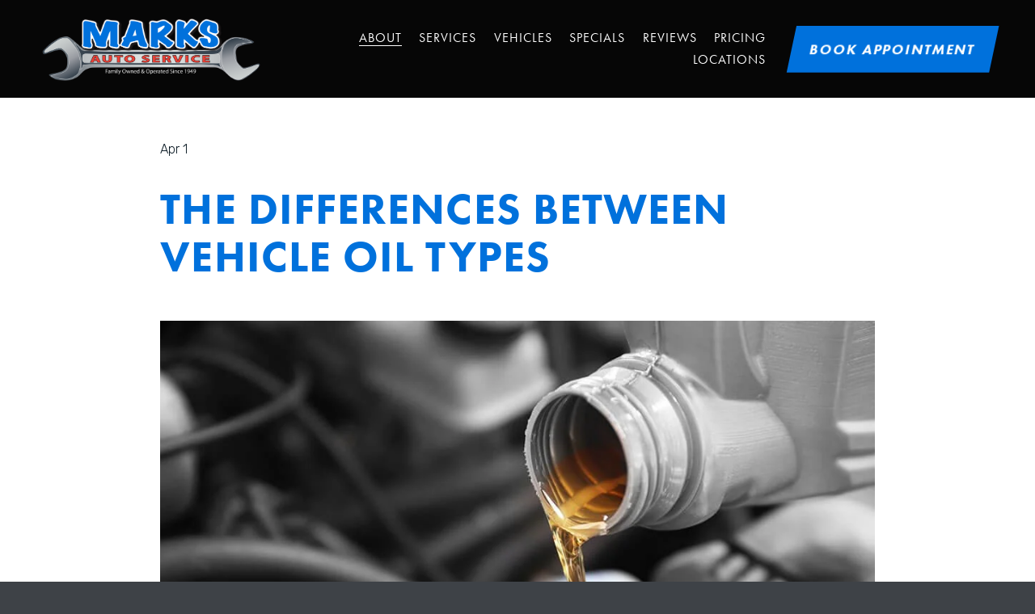

--- FILE ---
content_type: text/html;charset=utf-8
request_url: https://www.marksautoil.com/blog/the-differences-between-vehicle-oil-types/
body_size: 27199
content:
<!doctype html>
<html xmlns:og="http://opengraphprotocol.org/schema/" xmlns:fb="http://www.facebook.com/2008/fbml" lang="en-US"  >
  <head>
    <meta http-equiv="X-UA-Compatible" content="IE=edge,chrome=1">
    <meta name="viewport" content="width=device-width, initial-scale=1">
    <!-- This is Squarespace. --><!-- marks-auto-service -->
<base href="">
<meta charset="utf-8" />
<title>The Differences Between Vehicle Oil Types &mdash; Marks Auto Service</title>
<meta http-equiv="Accept-CH" content="Sec-CH-UA-Platform-Version, Sec-CH-UA-Model" /><link rel="icon" type="image/x-icon" href="https://images.squarespace-cdn.com/content/v1/6717ae7b1cb5f218826d4a3f/280055b6-a11d-460d-9b3d-3a55b34f46d2/favicon.ico?format=100w"/>
<link rel="canonical" href="https://www.marksautoil.com/blog/the-differences-between-vehicle-oil-types"/>
<meta property="og:site_name" content="Marks Auto Service"/>
<meta property="og:title" content="The Differences Between Vehicle Oil Types &mdash; Marks Auto Service"/>
<meta property="og:latitude" content="40.7207559"/>
<meta property="og:longitude" content="-74.0007613"/>
<meta property="og:locality" content=""/>
<meta property="og:url" content="https://www.marksautoil.com/blog/the-differences-between-vehicle-oil-types"/>
<meta property="og:type" content="article"/>
<meta property="og:description" content="How are synthetic and conventional oil different? We're discussing all the types of auto oil."/>
<meta property="og:image" content="http://static1.squarespace.com/static/6717ae7b1cb5f218826d4a3f/6717ae871cb5f218826d4d6c/6717ae871cb5f218826d4e49/1734540276429/?format=1500w"/>
<meta property="og:image:width" content="1000"/>
<meta property="og:image:height" content="667"/>
<meta itemprop="name" content="The Differences Between Vehicle Oil Types — Marks Auto Service"/>
<meta itemprop="url" content="https://www.marksautoil.com/blog/the-differences-between-vehicle-oil-types"/>
<meta itemprop="description" content="How are synthetic and conventional oil different? We're discussing all the types of auto oil."/>
<meta itemprop="thumbnailUrl" content="http://static1.squarespace.com/static/6717ae7b1cb5f218826d4a3f/6717ae871cb5f218826d4d6c/6717ae871cb5f218826d4e49/1734540276429/?format=1500w"/>
<link rel="image_src" href="http://static1.squarespace.com/static/6717ae7b1cb5f218826d4a3f/6717ae871cb5f218826d4d6c/6717ae871cb5f218826d4e49/1734540276429/?format=1500w" />
<meta itemprop="image" content="http://static1.squarespace.com/static/6717ae7b1cb5f218826d4a3f/6717ae871cb5f218826d4d6c/6717ae871cb5f218826d4e49/1734540276429/?format=1500w"/>
<meta itemprop="author" content="Swash Labs"/>
<meta itemprop="datePublished" content="2022-04-01T05:41:48-0500"/>
<meta itemprop="dateModified" content="2024-12-18T10:44:36-0600"/>
<meta itemprop="headline" content="The Differences Between Vehicle Oil Types"/>
<meta itemprop="publisher" content="Marks Auto Service"/>
<meta name="twitter:title" content="The Differences Between Vehicle Oil Types — Marks Auto Service"/>
<meta name="twitter:image" content="http://static1.squarespace.com/static/6717ae7b1cb5f218826d4a3f/6717ae871cb5f218826d4d6c/6717ae871cb5f218826d4e49/1734540276429/?format=1500w"/>
<meta name="twitter:url" content="https://www.marksautoil.com/blog/the-differences-between-vehicle-oil-types"/>
<meta name="twitter:card" content="summary"/>
<meta name="twitter:description" content="How are synthetic and conventional oil different? We're discussing all the types of auto oil."/>
<meta name="description" content="How are synthetic and conventional oil different? We're discussing all the 
types of auto oil." />
<link rel="preconnect" href="https://images.squarespace-cdn.com">
<link rel="preconnect" href="https://use.typekit.net" crossorigin>
<link rel="preconnect" href="https://p.typekit.net" crossorigin>
<script type="text/javascript" src="//use.typekit.net/ik/FWi1NyBm0ktDQOZg-ZejSNJAD0Sge_GIyjlHAXx7yjwfec9JXnX1IyvhF2jtFRZLFRSUFhB8FhJUjhJuZRJU526kFcbXjQFce6MKfAZuiYmkjPu3ifG4fJsmIMMjgfMfH6qJxubbMg6BJMJ7fbKgmsMMeMS6MKG4fJ4mIMMjIPMfqMeHh4-_g6.js" async fetchpriority="high" onload="try{Typekit.load();}catch(e){} document.documentElement.classList.remove('wf-loading');"></script>
<script>document.documentElement.classList.add('wf-loading')</script>
<style>@keyframes fonts-loading { 0%, 99% { color: transparent; } } html.wf-loading * { animation: fonts-loading 3s; }</style>
<link rel="preconnect" href="https://fonts.gstatic.com" crossorigin>
<link rel="stylesheet" href="https://fonts.googleapis.com/css2?family=Rubik:ital,wght@0,300;0,700;1,300;1,700&family=Nunito+Sans:ital,wght@0,400;0,700;1,400;1,700"><script type="text/javascript" crossorigin="anonymous" defer="true" nomodule="nomodule" src="//assets.squarespace.com/@sqs/polyfiller/1.6/legacy.js"></script>
<script type="text/javascript" crossorigin="anonymous" defer="true" src="//assets.squarespace.com/@sqs/polyfiller/1.6/modern.js"></script>
<script type="text/javascript">SQUARESPACE_ROLLUPS = {};</script>
<script>(function(rollups, name) { if (!rollups[name]) { rollups[name] = {}; } rollups[name].js = ["//assets.squarespace.com/universal/scripts-compressed/extract-css-runtime-faf9092485faf265-min.en-US.js"]; })(SQUARESPACE_ROLLUPS, 'squarespace-extract_css_runtime');</script>
<script crossorigin="anonymous" src="//assets.squarespace.com/universal/scripts-compressed/extract-css-runtime-faf9092485faf265-min.en-US.js" defer ></script><script>(function(rollups, name) { if (!rollups[name]) { rollups[name] = {}; } rollups[name].js = ["//assets.squarespace.com/universal/scripts-compressed/extract-css-moment-js-vendor-6f2a1f6ec9a41489-min.en-US.js"]; })(SQUARESPACE_ROLLUPS, 'squarespace-extract_css_moment_js_vendor');</script>
<script crossorigin="anonymous" src="//assets.squarespace.com/universal/scripts-compressed/extract-css-moment-js-vendor-6f2a1f6ec9a41489-min.en-US.js" defer ></script><script>(function(rollups, name) { if (!rollups[name]) { rollups[name] = {}; } rollups[name].js = ["//assets.squarespace.com/universal/scripts-compressed/cldr-resource-pack-22ed584d99d9b83d-min.en-US.js"]; })(SQUARESPACE_ROLLUPS, 'squarespace-cldr_resource_pack');</script>
<script crossorigin="anonymous" src="//assets.squarespace.com/universal/scripts-compressed/cldr-resource-pack-22ed584d99d9b83d-min.en-US.js" defer ></script><script>(function(rollups, name) { if (!rollups[name]) { rollups[name] = {}; } rollups[name].js = ["//assets.squarespace.com/universal/scripts-compressed/common-vendors-stable-fbd854d40b0804b7-min.en-US.js"]; })(SQUARESPACE_ROLLUPS, 'squarespace-common_vendors_stable');</script>
<script crossorigin="anonymous" src="//assets.squarespace.com/universal/scripts-compressed/common-vendors-stable-fbd854d40b0804b7-min.en-US.js" defer ></script><script>(function(rollups, name) { if (!rollups[name]) { rollups[name] = {}; } rollups[name].js = ["//assets.squarespace.com/universal/scripts-compressed/common-vendors-7052b75402b03b15-min.en-US.js"]; })(SQUARESPACE_ROLLUPS, 'squarespace-common_vendors');</script>
<script crossorigin="anonymous" src="//assets.squarespace.com/universal/scripts-compressed/common-vendors-7052b75402b03b15-min.en-US.js" defer ></script><script>(function(rollups, name) { if (!rollups[name]) { rollups[name] = {}; } rollups[name].js = ["//assets.squarespace.com/universal/scripts-compressed/common-9b219599923c37f9-min.en-US.js"]; })(SQUARESPACE_ROLLUPS, 'squarespace-common');</script>
<script crossorigin="anonymous" src="//assets.squarespace.com/universal/scripts-compressed/common-9b219599923c37f9-min.en-US.js" defer ></script><script>(function(rollups, name) { if (!rollups[name]) { rollups[name] = {}; } rollups[name].js = ["//assets.squarespace.com/universal/scripts-compressed/user-account-core-cc552b49e5d31407-min.en-US.js"]; })(SQUARESPACE_ROLLUPS, 'squarespace-user_account_core');</script>
<script crossorigin="anonymous" src="//assets.squarespace.com/universal/scripts-compressed/user-account-core-cc552b49e5d31407-min.en-US.js" defer ></script><script>(function(rollups, name) { if (!rollups[name]) { rollups[name] = {}; } rollups[name].css = ["//assets.squarespace.com/universal/styles-compressed/user-account-core-70c8115da1e1c15c-min.en-US.css"]; })(SQUARESPACE_ROLLUPS, 'squarespace-user_account_core');</script>
<link rel="stylesheet" type="text/css" href="//assets.squarespace.com/universal/styles-compressed/user-account-core-70c8115da1e1c15c-min.en-US.css"><script>(function(rollups, name) { if (!rollups[name]) { rollups[name] = {}; } rollups[name].js = ["//assets.squarespace.com/universal/scripts-compressed/performance-ad9e27deecfccdcd-min.en-US.js"]; })(SQUARESPACE_ROLLUPS, 'squarespace-performance');</script>
<script crossorigin="anonymous" src="//assets.squarespace.com/universal/scripts-compressed/performance-ad9e27deecfccdcd-min.en-US.js" defer ></script><script data-name="static-context">Static = window.Static || {}; Static.SQUARESPACE_CONTEXT = {"betaFeatureFlags":["scripts_defer","nested_categories","campaigns_thumbnail_layout","campaigns_import_discounts","new_stacked_index","campaigns_merch_state","marketing_landing_page","marketing_automations","contacts_and_campaigns_redesign","campaigns_discount_section_in_automations","supports_versioned_template_assets","campaigns_discount_section_in_blasts","modernized-pdp-m2-enabled","override_block_styles","i18n_beta_website_locales","enable_form_submission_trigger","section-sdk-plp-list-view-atc-button-enabled","form_block_first_last_name_required","campaigns_new_image_layout_picker","member_areas_feature","commerce-product-forms-rendering"],"facebookAppId":"314192535267336","facebookApiVersion":"v6.0","rollups":{"squarespace-announcement-bar":{"js":"//assets.squarespace.com/universal/scripts-compressed/announcement-bar-cbedc76c6324797f-min.en-US.js"},"squarespace-audio-player":{"css":"//assets.squarespace.com/universal/styles-compressed/audio-player-b05f5197a871c566-min.en-US.css","js":"//assets.squarespace.com/universal/scripts-compressed/audio-player-da2700baaad04b07-min.en-US.js"},"squarespace-blog-collection-list":{"css":"//assets.squarespace.com/universal/styles-compressed/blog-collection-list-b4046463b72f34e2-min.en-US.css","js":"//assets.squarespace.com/universal/scripts-compressed/blog-collection-list-f78db80fc1cd6fce-min.en-US.js"},"squarespace-calendar-block-renderer":{"css":"//assets.squarespace.com/universal/styles-compressed/calendar-block-renderer-b72d08ba4421f5a0-min.en-US.css","js":"//assets.squarespace.com/universal/scripts-compressed/calendar-block-renderer-867a1d519964ab77-min.en-US.js"},"squarespace-chartjs-helpers":{"css":"//assets.squarespace.com/universal/styles-compressed/chartjs-helpers-96b256171ee039c1-min.en-US.css","js":"//assets.squarespace.com/universal/scripts-compressed/chartjs-helpers-4fd57f343946d08e-min.en-US.js"},"squarespace-comments":{"css":"//assets.squarespace.com/universal/styles-compressed/comments-621cedd89299c26d-min.en-US.css","js":"//assets.squarespace.com/universal/scripts-compressed/comments-cc444fae3fead46c-min.en-US.js"},"squarespace-custom-css-popup":{"css":"//assets.squarespace.com/universal/styles-compressed/custom-css-popup-2521e9fac704ef13-min.en-US.css","js":"//assets.squarespace.com/universal/scripts-compressed/custom-css-popup-a8c3b9321145de8d-min.en-US.js"},"squarespace-dialog":{"css":"//assets.squarespace.com/universal/styles-compressed/dialog-f9093f2d526b94df-min.en-US.css","js":"//assets.squarespace.com/universal/scripts-compressed/dialog-45f2a86bb0fad8dc-min.en-US.js"},"squarespace-events-collection":{"css":"//assets.squarespace.com/universal/styles-compressed/events-collection-b72d08ba4421f5a0-min.en-US.css","js":"//assets.squarespace.com/universal/scripts-compressed/events-collection-14cfd7ddff021d8b-min.en-US.js"},"squarespace-form-rendering-utils":{"js":"//assets.squarespace.com/universal/scripts-compressed/form-rendering-utils-2823e76ff925bfc2-min.en-US.js"},"squarespace-forms":{"css":"//assets.squarespace.com/universal/styles-compressed/forms-0afd3c6ac30bbab1-min.en-US.css","js":"//assets.squarespace.com/universal/scripts-compressed/forms-9b71770e3caa3dc7-min.en-US.js"},"squarespace-gallery-collection-list":{"css":"//assets.squarespace.com/universal/styles-compressed/gallery-collection-list-b4046463b72f34e2-min.en-US.css","js":"//assets.squarespace.com/universal/scripts-compressed/gallery-collection-list-07747667a3187b76-min.en-US.js"},"squarespace-image-zoom":{"css":"//assets.squarespace.com/universal/styles-compressed/image-zoom-b4046463b72f34e2-min.en-US.css","js":"//assets.squarespace.com/universal/scripts-compressed/image-zoom-60c18dc5f8f599ea-min.en-US.js"},"squarespace-pinterest":{"css":"//assets.squarespace.com/universal/styles-compressed/pinterest-b4046463b72f34e2-min.en-US.css","js":"//assets.squarespace.com/universal/scripts-compressed/pinterest-7d6f6ab4e8d3bd3f-min.en-US.js"},"squarespace-popup-overlay":{"css":"//assets.squarespace.com/universal/styles-compressed/popup-overlay-b742b752f5880972-min.en-US.css","js":"//assets.squarespace.com/universal/scripts-compressed/popup-overlay-2b60d0db5b93df47-min.en-US.js"},"squarespace-product-quick-view":{"css":"//assets.squarespace.com/universal/styles-compressed/product-quick-view-9548705e5cf7ee87-min.en-US.css","js":"//assets.squarespace.com/universal/scripts-compressed/product-quick-view-0ac41718ff11b694-min.en-US.js"},"squarespace-products-collection-item-v2":{"css":"//assets.squarespace.com/universal/styles-compressed/products-collection-item-v2-b4046463b72f34e2-min.en-US.css","js":"//assets.squarespace.com/universal/scripts-compressed/products-collection-item-v2-e3a3f101748fca6e-min.en-US.js"},"squarespace-products-collection-list-v2":{"css":"//assets.squarespace.com/universal/styles-compressed/products-collection-list-v2-b4046463b72f34e2-min.en-US.css","js":"//assets.squarespace.com/universal/scripts-compressed/products-collection-list-v2-eedc544f4cc56af4-min.en-US.js"},"squarespace-search-page":{"css":"//assets.squarespace.com/universal/styles-compressed/search-page-90a67fc09b9b32c6-min.en-US.css","js":"//assets.squarespace.com/universal/scripts-compressed/search-page-e64261438cc72da8-min.en-US.js"},"squarespace-search-preview":{"js":"//assets.squarespace.com/universal/scripts-compressed/search-preview-cd4d6b833e1e7e59-min.en-US.js"},"squarespace-simple-liking":{"css":"//assets.squarespace.com/universal/styles-compressed/simple-liking-701bf8bbc05ec6aa-min.en-US.css","js":"//assets.squarespace.com/universal/scripts-compressed/simple-liking-c63bf8989a1c119a-min.en-US.js"},"squarespace-social-buttons":{"css":"//assets.squarespace.com/universal/styles-compressed/social-buttons-95032e5fa98e47a5-min.en-US.css","js":"//assets.squarespace.com/universal/scripts-compressed/social-buttons-0839ae7d1715ddd3-min.en-US.js"},"squarespace-tourdates":{"css":"//assets.squarespace.com/universal/styles-compressed/tourdates-b4046463b72f34e2-min.en-US.css","js":"//assets.squarespace.com/universal/scripts-compressed/tourdates-3d0769ff3268f527-min.en-US.js"},"squarespace-website-overlays-manager":{"css":"//assets.squarespace.com/universal/styles-compressed/website-overlays-manager-07ea5a4e004e6710-min.en-US.css","js":"//assets.squarespace.com/universal/scripts-compressed/website-overlays-manager-532fc21fb15f0ba1-min.en-US.js"}},"pageType":50,"website":{"id":"6717ae7b1cb5f218826d4a3f","identifier":"marks-auto-service","websiteType":1,"contentModifiedOn":1767896890348,"cloneable":false,"hasBeenCloneable":false,"siteStatus":{},"language":"en-US","translationLocale":"en-US","formattingLocale":"en-US","timeZone":"America/Chicago","machineTimeZoneOffset":-21600000,"timeZoneOffset":-21600000,"timeZoneAbbr":"CST","siteTitle":"Marks Auto Service","fullSiteTitle":"The Differences Between Vehicle Oil Types \u2014 Marks Auto Service","location":{},"logoImageId":"67196dd3c23b8b322722e7d8","socialLogoImageId":"6765ab672c26643fc7d434dc","shareButtonOptions":{"8":true,"2":true,"7":true,"1":true,"4":true,"3":true,"6":true},"logoImageUrl":"//images.squarespace-cdn.com/content/v1/6717ae7b1cb5f218826d4a3f/5011fb9f-0702-4273-8748-257c576159ba/Marks-Auto-Service-Logo-WebsiteColors.png","socialLogoImageUrl":"//images.squarespace-cdn.com/content/v1/6717ae7b1cb5f218826d4a3f/c0de690b-5467-4f14-b69d-43c4b1475808/marks-auto-social-sharing.jpg","authenticUrl":"https://www.marksautoil.com","internalUrl":"https://marks-auto-service.squarespace.com","baseUrl":"https://www.marksautoil.com","primaryDomain":"www.marksautoil.com","sslSetting":3,"isHstsEnabled":true,"socialAccounts":[{"serviceId":60,"screenname":"Facebook","addedOn":1729619063040,"profileUrl":"https://www.facebook.com/MarksAutoServiceIL","iconEnabled":true,"serviceName":"facebook-unauth"}],"typekitId":"","statsMigrated":false,"imageMetadataProcessingEnabled":false,"screenshotId":"5a66dfa56a565e0392aa0aabc4820a755617cbae4ee7f7ebd43a3d44f12e53cd","captchaSettings":{"enabledForDonations":false},"showOwnerLogin":false},"websiteSettings":{"id":"6717ae7b1cb5f218826d4a42","websiteId":"6717ae7b1cb5f218826d4a3f","subjects":[],"country":"US","state":"IL","simpleLikingEnabled":true,"mobileInfoBarSettings":{"isContactEmailEnabled":false,"isContactPhoneNumberEnabled":false,"isLocationEnabled":false,"isBusinessHoursEnabled":false},"announcementBarSettings":{},"commentLikesAllowed":true,"commentAnonAllowed":true,"commentThreaded":true,"commentApprovalRequired":false,"commentAvatarsOn":true,"commentSortType":2,"commentFlagThreshold":0,"commentFlagsAllowed":true,"commentEnableByDefault":true,"commentDisableAfterDaysDefault":0,"disqusShortname":"","commentsEnabled":false,"businessHours":{},"storeSettings":{"returnPolicy":null,"termsOfService":null,"privacyPolicy":null,"expressCheckout":false,"continueShoppingLinkUrl":"/","useLightCart":false,"showNoteField":false,"shippingCountryDefaultValue":"US","billToShippingDefaultValue":false,"showShippingPhoneNumber":true,"isShippingPhoneRequired":false,"showBillingPhoneNumber":true,"isBillingPhoneRequired":false,"currenciesSupported":["USD","CAD","GBP","AUD","EUR","CHF","NOK","SEK","DKK","NZD","SGD","MXN","HKD","CZK","ILS","MYR","RUB","PHP","PLN","THB","BRL","ARS","COP","IDR","INR","JPY","ZAR"],"defaultCurrency":"USD","selectedCurrency":"USD","measurementStandard":1,"showCustomCheckoutForm":false,"checkoutPageMarketingOptInEnabled":true,"enableMailingListOptInByDefault":false,"sameAsRetailLocation":false,"merchandisingSettings":{"scarcityEnabledOnProductItems":false,"scarcityEnabledOnProductBlocks":false,"scarcityMessageType":"DEFAULT_SCARCITY_MESSAGE","scarcityThreshold":10,"multipleQuantityAllowedForServices":true,"restockNotificationsEnabled":false,"restockNotificationsSuccessText":"","restockNotificationsMailingListSignUpEnabled":false,"relatedProductsEnabled":false,"relatedProductsOrdering":"random","soldOutVariantsDropdownDisabled":false,"productComposerOptedIn":false,"productComposerABTestOptedOut":false,"productReviewsEnabled":false},"minimumOrderSubtotalEnabled":false,"minimumOrderSubtotal":{"currency":"USD","value":"0.00"},"addToCartConfirmationType":2,"isLive":false,"multipleQuantityAllowedForServices":true},"useEscapeKeyToLogin":false,"ssBadgeType":1,"ssBadgePosition":4,"ssBadgeVisibility":1,"ssBadgeDevices":1,"pinterestOverlayOptions":{"mode":"disabled"},"userAccountsSettings":{"loginAllowed":true,"signupAllowed":true}},"cookieSettings":{"isCookieBannerEnabled":false,"isRestrictiveCookiePolicyEnabled":false,"cookieBannerText":"","cookieBannerTheme":"","cookieBannerVariant":"","cookieBannerPosition":"","cookieBannerCtaVariant":"","cookieBannerCtaText":"","cookieBannerAcceptType":"OPT_IN","cookieBannerOptOutCtaText":"","cookieBannerHasOptOut":false,"cookieBannerHasManageCookies":true,"cookieBannerManageCookiesLabel":"","cookieBannerSavedPreferencesText":"","cookieBannerSavedPreferencesLayout":"PILL"},"websiteCloneable":false,"collection":{"title":"Blog","id":"6717ae871cb5f218826d4d6c","fullUrl":"/blog","type":1,"permissionType":1},"item":{"title":"The Differences Between Vehicle Oil Types","id":"6717ae871cb5f218826d4e49","fullUrl":"/blog/the-differences-between-vehicle-oil-types","publicCommentCount":0,"commentState":1,"recordType":1},"subscribed":false,"appDomain":"squarespace.com","templateTweakable":true,"tweakJSON":{"form-use-theme-colors":"false","header-logo-height":"78px","header-mobile-logo-max-height":"60px","header-vert-padding":"1.7vw","header-width":"Full","maxPageWidth":"1600px","mobile-header-vert-padding":"6vw","pagePadding":"4vw","tweak-blog-alternating-side-by-side-image-aspect-ratio":"1:1 Square","tweak-blog-alternating-side-by-side-image-spacing":"6%","tweak-blog-alternating-side-by-side-meta-spacing":"20px","tweak-blog-alternating-side-by-side-primary-meta":"Categories","tweak-blog-alternating-side-by-side-read-more-spacing":"20px","tweak-blog-alternating-side-by-side-secondary-meta":"Date","tweak-blog-basic-grid-columns":"2","tweak-blog-basic-grid-image-aspect-ratio":"16:9 Widescreen","tweak-blog-basic-grid-image-spacing":"50px","tweak-blog-basic-grid-meta-spacing":"15px","tweak-blog-basic-grid-primary-meta":"Date","tweak-blog-basic-grid-read-more-spacing":"0px","tweak-blog-basic-grid-secondary-meta":"Categories","tweak-blog-item-custom-width":"75","tweak-blog-item-show-author-profile":"false","tweak-blog-item-width":"Medium","tweak-blog-masonry-columns":"2","tweak-blog-masonry-horizontal-spacing":"30px","tweak-blog-masonry-image-spacing":"20px","tweak-blog-masonry-meta-spacing":"20px","tweak-blog-masonry-primary-meta":"Categories","tweak-blog-masonry-read-more-spacing":"20px","tweak-blog-masonry-secondary-meta":"Date","tweak-blog-masonry-vertical-spacing":"30px","tweak-blog-side-by-side-image-aspect-ratio":"1:1 Square","tweak-blog-side-by-side-image-spacing":"6%","tweak-blog-side-by-side-meta-spacing":"20px","tweak-blog-side-by-side-primary-meta":"Categories","tweak-blog-side-by-side-read-more-spacing":"20px","tweak-blog-side-by-side-secondary-meta":"Date","tweak-blog-single-column-image-spacing":"50px","tweak-blog-single-column-meta-spacing":"30px","tweak-blog-single-column-primary-meta":"Categories","tweak-blog-single-column-read-more-spacing":"30px","tweak-blog-single-column-secondary-meta":"Date","tweak-events-stacked-show-thumbnails":"true","tweak-events-stacked-thumbnail-size":"3:2 Standard","tweak-fixed-header":"true","tweak-fixed-header-style":"Basic","tweak-global-animations-animation-curve":"ease","tweak-global-animations-animation-delay":"0.6s","tweak-global-animations-animation-duration":"1.50s","tweak-global-animations-animation-style":"fade","tweak-global-animations-animation-type":"fade","tweak-global-animations-complexity-level":"detailed","tweak-global-animations-enabled":"true","tweak-portfolio-grid-basic-custom-height":"50","tweak-portfolio-grid-overlay-custom-height":"50","tweak-portfolio-hover-follow-acceleration":"10%","tweak-portfolio-hover-follow-animation-duration":"Medium","tweak-portfolio-hover-follow-animation-type":"Fade","tweak-portfolio-hover-follow-delimiter":"Forward Slash","tweak-portfolio-hover-follow-front":"false","tweak-portfolio-hover-follow-layout":"Inline","tweak-portfolio-hover-follow-size":"75","tweak-portfolio-hover-follow-text-spacing-x":"1.5","tweak-portfolio-hover-follow-text-spacing-y":"1.5","tweak-portfolio-hover-static-animation-duration":"Medium","tweak-portfolio-hover-static-animation-type":"Scale Up","tweak-portfolio-hover-static-delimiter":"Forward Slash","tweak-portfolio-hover-static-front":"false","tweak-portfolio-hover-static-layout":"Stacked","tweak-portfolio-hover-static-size":"75","tweak-portfolio-hover-static-text-spacing-x":"1.5","tweak-portfolio-hover-static-text-spacing-y":"1.5","tweak-portfolio-index-background-animation-duration":"Medium","tweak-portfolio-index-background-animation-type":"Fade","tweak-portfolio-index-background-custom-height":"50","tweak-portfolio-index-background-delimiter":"None","tweak-portfolio-index-background-height":"Large","tweak-portfolio-index-background-horizontal-alignment":"Center","tweak-portfolio-index-background-link-format":"Stacked","tweak-portfolio-index-background-persist":"false","tweak-portfolio-index-background-vertical-alignment":"Middle","tweak-portfolio-index-background-width":"Full","tweak-product-basic-item-click-action":"None","tweak-product-basic-item-gallery-aspect-ratio":"3:4 Three-Four (Vertical)","tweak-product-basic-item-gallery-design":"Slideshow","tweak-product-basic-item-gallery-width":"46%","tweak-product-basic-item-hover-action":"None","tweak-product-basic-item-image-spacing":"5vw","tweak-product-basic-item-image-zoom-factor":"1.75","tweak-product-basic-item-product-variant-display":"Button","tweak-product-basic-item-thumbnail-placement":"Below","tweak-product-basic-item-variant-picker-layout":"Dropdowns","tweak-products-add-to-cart-button":"false","tweak-products-columns":"3","tweak-products-gutter-column":"6vw","tweak-products-gutter-row":"7vw","tweak-products-header-text-alignment":"Left","tweak-products-image-aspect-ratio":"2:3 Standard (Vertical)","tweak-products-image-text-spacing":"1vw","tweak-products-mobile-columns":"2","tweak-products-text-alignment":"Middle","tweak-products-width":"Inset","tweak-transparent-header":"false"},"templateId":"5c5a519771c10ba3470d8101","templateVersion":"7.1","pageFeatures":[1,2,4],"gmRenderKey":"QUl6YVN5Q0JUUk9xNkx1dkZfSUUxcjQ2LVQ0QWVUU1YtMGQ3bXk4","templateScriptsRootUrl":"https://static1.squarespace.com/static/vta/5c5a519771c10ba3470d8101/scripts/","impersonatedSession":false,"tzData":{"zones":[[-360,"US","C%sT",null]],"rules":{"US":[[1967,2006,null,"Oct","lastSun","2:00","0","S"],[1987,2006,null,"Apr","Sun>=1","2:00","1:00","D"],[2007,"max",null,"Mar","Sun>=8","2:00","1:00","D"],[2007,"max",null,"Nov","Sun>=1","2:00","0","S"]]}},"showAnnouncementBar":false,"recaptchaEnterpriseContext":{"recaptchaEnterpriseSiteKey":"6LdDFQwjAAAAAPigEvvPgEVbb7QBm-TkVJdDTlAv"},"i18nContext":{"timeZoneData":{"id":"America/Chicago","name":"Central Time"}},"env":"PRODUCTION","visitorFormContext":{"formFieldFormats":{"countries":[{"name":"Afghanistan","code":"AF","phoneCode":"+93"},{"name":"\u00C5land Islands","code":"AX","phoneCode":"+358"},{"name":"Albania","code":"AL","phoneCode":"+355"},{"name":"Algeria","code":"DZ","phoneCode":"+213"},{"name":"American Samoa","code":"AS","phoneCode":"+1"},{"name":"Andorra","code":"AD","phoneCode":"+376"},{"name":"Angola","code":"AO","phoneCode":"+244"},{"name":"Anguilla","code":"AI","phoneCode":"+1"},{"name":"Antigua & Barbuda","code":"AG","phoneCode":"+1"},{"name":"Argentina","code":"AR","phoneCode":"+54"},{"name":"Armenia","code":"AM","phoneCode":"+374"},{"name":"Aruba","code":"AW","phoneCode":"+297"},{"name":"Ascension Island","code":"AC","phoneCode":"+247"},{"name":"Australia","code":"AU","phoneCode":"+61"},{"name":"Austria","code":"AT","phoneCode":"+43"},{"name":"Azerbaijan","code":"AZ","phoneCode":"+994"},{"name":"Bahamas","code":"BS","phoneCode":"+1"},{"name":"Bahrain","code":"BH","phoneCode":"+973"},{"name":"Bangladesh","code":"BD","phoneCode":"+880"},{"name":"Barbados","code":"BB","phoneCode":"+1"},{"name":"Belarus","code":"BY","phoneCode":"+375"},{"name":"Belgium","code":"BE","phoneCode":"+32"},{"name":"Belize","code":"BZ","phoneCode":"+501"},{"name":"Benin","code":"BJ","phoneCode":"+229"},{"name":"Bermuda","code":"BM","phoneCode":"+1"},{"name":"Bhutan","code":"BT","phoneCode":"+975"},{"name":"Bolivia","code":"BO","phoneCode":"+591"},{"name":"Bosnia & Herzegovina","code":"BA","phoneCode":"+387"},{"name":"Botswana","code":"BW","phoneCode":"+267"},{"name":"Brazil","code":"BR","phoneCode":"+55"},{"name":"British Indian Ocean Territory","code":"IO","phoneCode":"+246"},{"name":"British Virgin Islands","code":"VG","phoneCode":"+1"},{"name":"Brunei","code":"BN","phoneCode":"+673"},{"name":"Bulgaria","code":"BG","phoneCode":"+359"},{"name":"Burkina Faso","code":"BF","phoneCode":"+226"},{"name":"Burundi","code":"BI","phoneCode":"+257"},{"name":"Cambodia","code":"KH","phoneCode":"+855"},{"name":"Cameroon","code":"CM","phoneCode":"+237"},{"name":"Canada","code":"CA","phoneCode":"+1"},{"name":"Cape Verde","code":"CV","phoneCode":"+238"},{"name":"Caribbean Netherlands","code":"BQ","phoneCode":"+599"},{"name":"Cayman Islands","code":"KY","phoneCode":"+1"},{"name":"Central African Republic","code":"CF","phoneCode":"+236"},{"name":"Chad","code":"TD","phoneCode":"+235"},{"name":"Chile","code":"CL","phoneCode":"+56"},{"name":"China","code":"CN","phoneCode":"+86"},{"name":"Christmas Island","code":"CX","phoneCode":"+61"},{"name":"Cocos (Keeling) Islands","code":"CC","phoneCode":"+61"},{"name":"Colombia","code":"CO","phoneCode":"+57"},{"name":"Comoros","code":"KM","phoneCode":"+269"},{"name":"Congo - Brazzaville","code":"CG","phoneCode":"+242"},{"name":"Congo - Kinshasa","code":"CD","phoneCode":"+243"},{"name":"Cook Islands","code":"CK","phoneCode":"+682"},{"name":"Costa Rica","code":"CR","phoneCode":"+506"},{"name":"C\u00F4te d\u2019Ivoire","code":"CI","phoneCode":"+225"},{"name":"Croatia","code":"HR","phoneCode":"+385"},{"name":"Cuba","code":"CU","phoneCode":"+53"},{"name":"Cura\u00E7ao","code":"CW","phoneCode":"+599"},{"name":"Cyprus","code":"CY","phoneCode":"+357"},{"name":"Czechia","code":"CZ","phoneCode":"+420"},{"name":"Denmark","code":"DK","phoneCode":"+45"},{"name":"Djibouti","code":"DJ","phoneCode":"+253"},{"name":"Dominica","code":"DM","phoneCode":"+1"},{"name":"Dominican Republic","code":"DO","phoneCode":"+1"},{"name":"Ecuador","code":"EC","phoneCode":"+593"},{"name":"Egypt","code":"EG","phoneCode":"+20"},{"name":"El Salvador","code":"SV","phoneCode":"+503"},{"name":"Equatorial Guinea","code":"GQ","phoneCode":"+240"},{"name":"Eritrea","code":"ER","phoneCode":"+291"},{"name":"Estonia","code":"EE","phoneCode":"+372"},{"name":"Eswatini","code":"SZ","phoneCode":"+268"},{"name":"Ethiopia","code":"ET","phoneCode":"+251"},{"name":"Falkland Islands","code":"FK","phoneCode":"+500"},{"name":"Faroe Islands","code":"FO","phoneCode":"+298"},{"name":"Fiji","code":"FJ","phoneCode":"+679"},{"name":"Finland","code":"FI","phoneCode":"+358"},{"name":"France","code":"FR","phoneCode":"+33"},{"name":"French Guiana","code":"GF","phoneCode":"+594"},{"name":"French Polynesia","code":"PF","phoneCode":"+689"},{"name":"Gabon","code":"GA","phoneCode":"+241"},{"name":"Gambia","code":"GM","phoneCode":"+220"},{"name":"Georgia","code":"GE","phoneCode":"+995"},{"name":"Germany","code":"DE","phoneCode":"+49"},{"name":"Ghana","code":"GH","phoneCode":"+233"},{"name":"Gibraltar","code":"GI","phoneCode":"+350"},{"name":"Greece","code":"GR","phoneCode":"+30"},{"name":"Greenland","code":"GL","phoneCode":"+299"},{"name":"Grenada","code":"GD","phoneCode":"+1"},{"name":"Guadeloupe","code":"GP","phoneCode":"+590"},{"name":"Guam","code":"GU","phoneCode":"+1"},{"name":"Guatemala","code":"GT","phoneCode":"+502"},{"name":"Guernsey","code":"GG","phoneCode":"+44"},{"name":"Guinea","code":"GN","phoneCode":"+224"},{"name":"Guinea-Bissau","code":"GW","phoneCode":"+245"},{"name":"Guyana","code":"GY","phoneCode":"+592"},{"name":"Haiti","code":"HT","phoneCode":"+509"},{"name":"Honduras","code":"HN","phoneCode":"+504"},{"name":"Hong Kong SAR China","code":"HK","phoneCode":"+852"},{"name":"Hungary","code":"HU","phoneCode":"+36"},{"name":"Iceland","code":"IS","phoneCode":"+354"},{"name":"India","code":"IN","phoneCode":"+91"},{"name":"Indonesia","code":"ID","phoneCode":"+62"},{"name":"Iran","code":"IR","phoneCode":"+98"},{"name":"Iraq","code":"IQ","phoneCode":"+964"},{"name":"Ireland","code":"IE","phoneCode":"+353"},{"name":"Isle of Man","code":"IM","phoneCode":"+44"},{"name":"Israel","code":"IL","phoneCode":"+972"},{"name":"Italy","code":"IT","phoneCode":"+39"},{"name":"Jamaica","code":"JM","phoneCode":"+1"},{"name":"Japan","code":"JP","phoneCode":"+81"},{"name":"Jersey","code":"JE","phoneCode":"+44"},{"name":"Jordan","code":"JO","phoneCode":"+962"},{"name":"Kazakhstan","code":"KZ","phoneCode":"+7"},{"name":"Kenya","code":"KE","phoneCode":"+254"},{"name":"Kiribati","code":"KI","phoneCode":"+686"},{"name":"Kosovo","code":"XK","phoneCode":"+383"},{"name":"Kuwait","code":"KW","phoneCode":"+965"},{"name":"Kyrgyzstan","code":"KG","phoneCode":"+996"},{"name":"Laos","code":"LA","phoneCode":"+856"},{"name":"Latvia","code":"LV","phoneCode":"+371"},{"name":"Lebanon","code":"LB","phoneCode":"+961"},{"name":"Lesotho","code":"LS","phoneCode":"+266"},{"name":"Liberia","code":"LR","phoneCode":"+231"},{"name":"Libya","code":"LY","phoneCode":"+218"},{"name":"Liechtenstein","code":"LI","phoneCode":"+423"},{"name":"Lithuania","code":"LT","phoneCode":"+370"},{"name":"Luxembourg","code":"LU","phoneCode":"+352"},{"name":"Macao SAR China","code":"MO","phoneCode":"+853"},{"name":"Madagascar","code":"MG","phoneCode":"+261"},{"name":"Malawi","code":"MW","phoneCode":"+265"},{"name":"Malaysia","code":"MY","phoneCode":"+60"},{"name":"Maldives","code":"MV","phoneCode":"+960"},{"name":"Mali","code":"ML","phoneCode":"+223"},{"name":"Malta","code":"MT","phoneCode":"+356"},{"name":"Marshall Islands","code":"MH","phoneCode":"+692"},{"name":"Martinique","code":"MQ","phoneCode":"+596"},{"name":"Mauritania","code":"MR","phoneCode":"+222"},{"name":"Mauritius","code":"MU","phoneCode":"+230"},{"name":"Mayotte","code":"YT","phoneCode":"+262"},{"name":"Mexico","code":"MX","phoneCode":"+52"},{"name":"Micronesia","code":"FM","phoneCode":"+691"},{"name":"Moldova","code":"MD","phoneCode":"+373"},{"name":"Monaco","code":"MC","phoneCode":"+377"},{"name":"Mongolia","code":"MN","phoneCode":"+976"},{"name":"Montenegro","code":"ME","phoneCode":"+382"},{"name":"Montserrat","code":"MS","phoneCode":"+1"},{"name":"Morocco","code":"MA","phoneCode":"+212"},{"name":"Mozambique","code":"MZ","phoneCode":"+258"},{"name":"Myanmar (Burma)","code":"MM","phoneCode":"+95"},{"name":"Namibia","code":"NA","phoneCode":"+264"},{"name":"Nauru","code":"NR","phoneCode":"+674"},{"name":"Nepal","code":"NP","phoneCode":"+977"},{"name":"Netherlands","code":"NL","phoneCode":"+31"},{"name":"New Caledonia","code":"NC","phoneCode":"+687"},{"name":"New Zealand","code":"NZ","phoneCode":"+64"},{"name":"Nicaragua","code":"NI","phoneCode":"+505"},{"name":"Niger","code":"NE","phoneCode":"+227"},{"name":"Nigeria","code":"NG","phoneCode":"+234"},{"name":"Niue","code":"NU","phoneCode":"+683"},{"name":"Norfolk Island","code":"NF","phoneCode":"+672"},{"name":"Northern Mariana Islands","code":"MP","phoneCode":"+1"},{"name":"North Korea","code":"KP","phoneCode":"+850"},{"name":"North Macedonia","code":"MK","phoneCode":"+389"},{"name":"Norway","code":"NO","phoneCode":"+47"},{"name":"Oman","code":"OM","phoneCode":"+968"},{"name":"Pakistan","code":"PK","phoneCode":"+92"},{"name":"Palau","code":"PW","phoneCode":"+680"},{"name":"Palestinian Territories","code":"PS","phoneCode":"+970"},{"name":"Panama","code":"PA","phoneCode":"+507"},{"name":"Papua New Guinea","code":"PG","phoneCode":"+675"},{"name":"Paraguay","code":"PY","phoneCode":"+595"},{"name":"Peru","code":"PE","phoneCode":"+51"},{"name":"Philippines","code":"PH","phoneCode":"+63"},{"name":"Poland","code":"PL","phoneCode":"+48"},{"name":"Portugal","code":"PT","phoneCode":"+351"},{"name":"Puerto Rico","code":"PR","phoneCode":"+1"},{"name":"Qatar","code":"QA","phoneCode":"+974"},{"name":"R\u00E9union","code":"RE","phoneCode":"+262"},{"name":"Romania","code":"RO","phoneCode":"+40"},{"name":"Russia","code":"RU","phoneCode":"+7"},{"name":"Rwanda","code":"RW","phoneCode":"+250"},{"name":"Samoa","code":"WS","phoneCode":"+685"},{"name":"San Marino","code":"SM","phoneCode":"+378"},{"name":"S\u00E3o Tom\u00E9 & Pr\u00EDncipe","code":"ST","phoneCode":"+239"},{"name":"Saudi Arabia","code":"SA","phoneCode":"+966"},{"name":"Senegal","code":"SN","phoneCode":"+221"},{"name":"Serbia","code":"RS","phoneCode":"+381"},{"name":"Seychelles","code":"SC","phoneCode":"+248"},{"name":"Sierra Leone","code":"SL","phoneCode":"+232"},{"name":"Singapore","code":"SG","phoneCode":"+65"},{"name":"Sint Maarten","code":"SX","phoneCode":"+1"},{"name":"Slovakia","code":"SK","phoneCode":"+421"},{"name":"Slovenia","code":"SI","phoneCode":"+386"},{"name":"Solomon Islands","code":"SB","phoneCode":"+677"},{"name":"Somalia","code":"SO","phoneCode":"+252"},{"name":"South Africa","code":"ZA","phoneCode":"+27"},{"name":"South Korea","code":"KR","phoneCode":"+82"},{"name":"South Sudan","code":"SS","phoneCode":"+211"},{"name":"Spain","code":"ES","phoneCode":"+34"},{"name":"Sri Lanka","code":"LK","phoneCode":"+94"},{"name":"St. Barth\u00E9lemy","code":"BL","phoneCode":"+590"},{"name":"St. Helena","code":"SH","phoneCode":"+290"},{"name":"St. Kitts & Nevis","code":"KN","phoneCode":"+1"},{"name":"St. Lucia","code":"LC","phoneCode":"+1"},{"name":"St. Martin","code":"MF","phoneCode":"+590"},{"name":"St. Pierre & Miquelon","code":"PM","phoneCode":"+508"},{"name":"St. Vincent & Grenadines","code":"VC","phoneCode":"+1"},{"name":"Sudan","code":"SD","phoneCode":"+249"},{"name":"Suriname","code":"SR","phoneCode":"+597"},{"name":"Svalbard & Jan Mayen","code":"SJ","phoneCode":"+47"},{"name":"Sweden","code":"SE","phoneCode":"+46"},{"name":"Switzerland","code":"CH","phoneCode":"+41"},{"name":"Syria","code":"SY","phoneCode":"+963"},{"name":"Taiwan","code":"TW","phoneCode":"+886"},{"name":"Tajikistan","code":"TJ","phoneCode":"+992"},{"name":"Tanzania","code":"TZ","phoneCode":"+255"},{"name":"Thailand","code":"TH","phoneCode":"+66"},{"name":"Timor-Leste","code":"TL","phoneCode":"+670"},{"name":"Togo","code":"TG","phoneCode":"+228"},{"name":"Tokelau","code":"TK","phoneCode":"+690"},{"name":"Tonga","code":"TO","phoneCode":"+676"},{"name":"Trinidad & Tobago","code":"TT","phoneCode":"+1"},{"name":"Tristan da Cunha","code":"TA","phoneCode":"+290"},{"name":"Tunisia","code":"TN","phoneCode":"+216"},{"name":"T\u00FCrkiye","code":"TR","phoneCode":"+90"},{"name":"Turkmenistan","code":"TM","phoneCode":"+993"},{"name":"Turks & Caicos Islands","code":"TC","phoneCode":"+1"},{"name":"Tuvalu","code":"TV","phoneCode":"+688"},{"name":"U.S. Virgin Islands","code":"VI","phoneCode":"+1"},{"name":"Uganda","code":"UG","phoneCode":"+256"},{"name":"Ukraine","code":"UA","phoneCode":"+380"},{"name":"United Arab Emirates","code":"AE","phoneCode":"+971"},{"name":"United Kingdom","code":"GB","phoneCode":"+44"},{"name":"United States","code":"US","phoneCode":"+1"},{"name":"Uruguay","code":"UY","phoneCode":"+598"},{"name":"Uzbekistan","code":"UZ","phoneCode":"+998"},{"name":"Vanuatu","code":"VU","phoneCode":"+678"},{"name":"Vatican City","code":"VA","phoneCode":"+39"},{"name":"Venezuela","code":"VE","phoneCode":"+58"},{"name":"Vietnam","code":"VN","phoneCode":"+84"},{"name":"Wallis & Futuna","code":"WF","phoneCode":"+681"},{"name":"Western Sahara","code":"EH","phoneCode":"+212"},{"name":"Yemen","code":"YE","phoneCode":"+967"},{"name":"Zambia","code":"ZM","phoneCode":"+260"},{"name":"Zimbabwe","code":"ZW","phoneCode":"+263"}],"initialPhoneFormat":{"id":0,"type":"PHONE_NUMBER","country":"US","labelLocale":"en-US","fields":[{"type":"SEPARATOR","label":"(","identifier":"LeftParen","length":0,"required":false,"metadata":{}},{"type":"FIELD","label":"1","identifier":"1","length":3,"required":false,"metadata":{}},{"type":"SEPARATOR","label":")","identifier":"RightParen","length":0,"required":false,"metadata":{}},{"type":"SEPARATOR","label":" ","identifier":"Space","length":0,"required":false,"metadata":{}},{"type":"FIELD","label":"2","identifier":"2","length":3,"required":false,"metadata":{}},{"type":"SEPARATOR","label":"-","identifier":"Dash","length":0,"required":false,"metadata":{}},{"type":"FIELD","label":"3","identifier":"3","length":14,"required":false,"metadata":{}}]},"initialNameOrder":"GIVEN_FIRST","initialAddressFormat":{"id":0,"type":"ADDRESS","country":"US","labelLocale":"en","fields":[{"type":"FIELD","label":"Address Line 1","identifier":"Line1","length":0,"required":true,"metadata":{"autocomplete":"address-line1"}},{"type":"SEPARATOR","label":"\n","identifier":"Newline","length":0,"required":false,"metadata":{}},{"type":"FIELD","label":"Address Line 2","identifier":"Line2","length":0,"required":false,"metadata":{"autocomplete":"address-line2"}},{"type":"SEPARATOR","label":"\n","identifier":"Newline","length":0,"required":false,"metadata":{}},{"type":"FIELD","label":"City","identifier":"City","length":0,"required":true,"metadata":{"autocomplete":"address-level2"}},{"type":"SEPARATOR","label":",","identifier":"Comma","length":0,"required":false,"metadata":{}},{"type":"SEPARATOR","label":" ","identifier":"Space","length":0,"required":false,"metadata":{}},{"type":"FIELD","label":"State","identifier":"State","length":0,"required":true,"metadata":{"autocomplete":"address-level1"}},{"type":"SEPARATOR","label":" ","identifier":"Space","length":0,"required":false,"metadata":{}},{"type":"FIELD","label":"ZIP Code","identifier":"Zip","length":0,"required":true,"metadata":{"autocomplete":"postal-code"}}]}},"localizedStrings":{"validation":{"noValidSelection":"A valid selection must be made.","invalidUrl":"Must be a valid URL.","stringTooLong":"Value should have a length no longer than {0}.","containsInvalidKey":"{0} contains an invalid key.","invalidTwitterUsername":"Must be a valid Twitter username.","valueOutsideRange":"Value must be in the range {0} to {1}.","invalidPassword":"Passwords should not contain whitespace.","missingRequiredSubfields":"{0} is missing required subfields: {1}","invalidCurrency":"Currency value should be formatted like 1234 or 123.99.","invalidMapSize":"Value should contain exactly {0} elements.","subfieldsRequired":"All fields in {0} are required.","formSubmissionFailed":"Form submission failed. Review the following information: {0}.","invalidCountryCode":"Country code should have an optional plus and up to 4 digits.","invalidDate":"This is not a real date.","required":"{0} is required.","invalidStringLength":"Value should be {0} characters long.","invalidEmail":"Email addresses should follow the format user@domain.com.","invalidListLength":"Value should be {0} elements long.","allEmpty":"Please fill out at least one form field.","missingRequiredQuestion":"Missing a required question.","invalidQuestion":"Contained an invalid question.","captchaFailure":"Captcha validation failed. Please try again.","stringTooShort":"Value should have a length of at least {0}.","invalid":"{0} is not valid.","formErrors":"Form Errors","containsInvalidValue":"{0} contains an invalid value.","invalidUnsignedNumber":"Numbers must contain only digits and no other characters.","invalidName":"Valid names contain only letters, numbers, spaces, ', or - characters."},"submit":"Submit","status":{"title":"{@} Block","learnMore":"Learn more"},"name":{"firstName":"First Name","lastName":"Last Name"},"lightbox":{"openForm":"Open Form"},"likert":{"agree":"Agree","stronglyDisagree":"Strongly Disagree","disagree":"Disagree","stronglyAgree":"Strongly Agree","neutral":"Neutral"},"time":{"am":"AM","second":"Second","pm":"PM","minute":"Minute","amPm":"AM/PM","hour":"Hour"},"notFound":"Form not found.","date":{"yyyy":"YYYY","year":"Year","mm":"MM","day":"Day","month":"Month","dd":"DD"},"phone":{"country":"Country","number":"Number","prefix":"Prefix","areaCode":"Area Code","line":"Line"},"submitError":"Unable to submit form. Please try again later.","address":{"stateProvince":"State/Province","country":"Country","zipPostalCode":"Zip/Postal Code","address2":"Address 2","address1":"Address 1","city":"City"},"email":{"signUp":"Sign up for news and updates"},"cannotSubmitDemoForm":"This is a demo form and cannot be submitted.","required":"(required)","invalidData":"Invalid form data."}}};</script><link rel="stylesheet" type="text/css" href="https://definitions.sqspcdn.com/website-component-definition/static-assets/website.components.code/bbf8ee3e-3790-4392-ba16-cbb31b724743_146/website.components.code.styles.css"/><script defer src="https://definitions.sqspcdn.com/website-component-definition/static-assets/website.components.code/bbf8ee3e-3790-4392-ba16-cbb31b724743_146/website.components.code.visitor.js"></script><link rel="alternate" type="application/rss+xml" title="RSS Feed" href="https://www.marksautoil.com/blog?format=rss" />
<script type="application/ld+json">{"url":"https://www.marksautoil.com","name":"Marks Auto Service","image":"//images.squarespace-cdn.com/content/v1/6717ae7b1cb5f218826d4a3f/5011fb9f-0702-4273-8748-257c576159ba/Marks-Auto-Service-Logo-WebsiteColors.png","@context":"http://schema.org","@type":"WebSite"}</script><script type="application/ld+json">{"address":"","image":"https://static1.squarespace.com/static/6717ae7b1cb5f218826d4a3f/t/67196dd3c23b8b322722e7d8/1767896890348/","openingHours":"","@context":"http://schema.org","@type":"LocalBusiness"}</script><script type="application/ld+json">{"name":"The Differences Between Vehicle Oil Types \u2014 Marks Auto Service","url":"https://www.marksautoil.com/blog/the-differences-between-vehicle-oil-types","datePublished":"2022-04-01T05:41:48-0500","dateModified":"2024-12-18T10:44:36-0600","headline":"The Differences Between Vehicle Oil Types","author":"Swash Labs","publisher":{"name":"Marks Auto Service","logo":{"@type":"ImageObject","url":"https://static1.squarespace.com/static/6717ae7b1cb5f218826d4a3f/t/67196dd3c23b8b322722e7d8/1767896890348/"},"@context":"http://schema.org","@type":"Organization"},"image":"http://static1.squarespace.com/static/6717ae7b1cb5f218826d4a3f/6717ae871cb5f218826d4d6c/6717ae871cb5f218826d4e49/1734540276429/?format=1500w","@context":"http://schema.org","@type":"Article"}</script><link rel="stylesheet" type="text/css" href="https://static1.squarespace.com/static/versioned-site-css/6717ae7b1cb5f218826d4a3f/59/5c5a519771c10ba3470d8101/6717ae7b1cb5f218826d4a47/1725/site.css"/><!-- Google Tag Manager -->
<script>(function(w,d,s,l,i){w[l]=w[l]||[];w[l].push({'gtm.start':
new Date().getTime(),event:'gtm.js'});var f=d.getElementsByTagName(s)[0],
j=d.createElement(s),dl=l!='dataLayer'?'&l='+l:'';j.async=true;j.src=
'https://www.googletagmanager.com/gtm.js?id='+i+dl;f.parentNode.insertBefore(j,f);
})(window,document,'script','dataLayer','GTM-5M5S6NN9');</script>
<!-- End Google Tag Manager -->

<meta name="google-site-verification" content="7gV_RKpcLwLTss5yn_zai9lkAeLOFpDpzt92B9utKLs" /><script>Static.COOKIE_BANNER_CAPABLE = true;</script>
<!-- End of Squarespace Headers -->
    <link rel="stylesheet" type="text/css" href="https://static1.squarespace.com/static/vta/5c5a519771c10ba3470d8101/versioned-assets/1768595569976-GIM0I0AMFTDJKAEMTYNX/static.css">
  </head>

  <body
    id="item-6717ae871cb5f218826d4e49"
    class="
      form-field-style-solid form-field-shape-square form-field-border-all form-field-checkbox-type-icon form-field-checkbox-fill-solid form-field-checkbox-color-inverted form-field-checkbox-shape-square form-field-checkbox-layout-stack form-field-radio-type-icon form-field-radio-fill-solid form-field-radio-color-normal form-field-radio-shape-pill form-field-radio-layout-stack form-field-survey-fill-solid form-field-survey-color-normal form-field-survey-shape-pill form-field-hover-focus-outline form-submit-button-style-label tweak-portfolio-grid-overlay-width-full tweak-portfolio-grid-overlay-height-large tweak-portfolio-grid-overlay-image-aspect-ratio-11-square tweak-portfolio-grid-overlay-text-placement-center tweak-portfolio-grid-overlay-show-text-after-hover image-block-poster-text-alignment-left image-block-card-content-position-center image-block-card-text-alignment-left image-block-overlap-content-position-center image-block-overlap-text-alignment-left image-block-collage-content-position-center image-block-collage-text-alignment-left image-block-stack-text-alignment-left tweak-blog-single-column-width-inset tweak-blog-single-column-text-alignment-center tweak-blog-single-column-image-placement-above tweak-blog-single-column-delimiter-bullet tweak-blog-single-column-read-more-style-show tweak-blog-single-column-primary-meta-categories tweak-blog-single-column-secondary-meta-date tweak-blog-single-column-meta-position-top tweak-blog-single-column-content-full-post tweak-blog-item-width-medium tweak-blog-item-text-alignment-left tweak-blog-item-meta-position-above-title  tweak-blog-item-show-date   tweak-blog-item-delimiter-bullet primary-button-style-solid primary-button-shape-square secondary-button-style-solid secondary-button-shape-square tertiary-button-style-solid tertiary-button-shape-underline tweak-events-stacked-width-full tweak-events-stacked-height-large  tweak-events-stacked-show-thumbnails tweak-events-stacked-thumbnail-size-32-standard tweak-events-stacked-date-style-with-text tweak-events-stacked-show-time tweak-events-stacked-show-location  tweak-events-stacked-show-excerpt  tweak-blog-basic-grid-width-inset tweak-blog-basic-grid-image-aspect-ratio-169-widescreen tweak-blog-basic-grid-text-alignment-left tweak-blog-basic-grid-delimiter-bullet tweak-blog-basic-grid-image-placement-above tweak-blog-basic-grid-read-more-style-show tweak-blog-basic-grid-primary-meta-date tweak-blog-basic-grid-secondary-meta-categories tweak-blog-basic-grid-excerpt-hide header-overlay-alignment-center tweak-portfolio-index-background-link-format-stacked tweak-portfolio-index-background-width-full tweak-portfolio-index-background-height-large  tweak-portfolio-index-background-vertical-alignment-middle tweak-portfolio-index-background-horizontal-alignment-center tweak-portfolio-index-background-delimiter-none tweak-portfolio-index-background-animation-type-fade tweak-portfolio-index-background-animation-duration-medium tweak-portfolio-hover-follow-layout-inline  tweak-portfolio-hover-follow-delimiter-forward-slash tweak-portfolio-hover-follow-animation-type-fade tweak-portfolio-hover-follow-animation-duration-medium tweak-portfolio-hover-static-layout-stacked  tweak-portfolio-hover-static-delimiter-forward-slash tweak-portfolio-hover-static-animation-type-scale-up tweak-portfolio-hover-static-animation-duration-medium tweak-blog-alternating-side-by-side-width-full tweak-blog-alternating-side-by-side-image-aspect-ratio-11-square tweak-blog-alternating-side-by-side-text-alignment-left tweak-blog-alternating-side-by-side-read-more-style-show tweak-blog-alternating-side-by-side-image-text-alignment-middle tweak-blog-alternating-side-by-side-delimiter-bullet tweak-blog-alternating-side-by-side-meta-position-top tweak-blog-alternating-side-by-side-primary-meta-categories tweak-blog-alternating-side-by-side-secondary-meta-date tweak-blog-alternating-side-by-side-excerpt-show tweak-global-animations-enabled tweak-global-animations-complexity-level-detailed tweak-global-animations-animation-style-fade tweak-global-animations-animation-type-fade tweak-global-animations-animation-curve-ease tweak-blog-masonry-width-inset tweak-blog-masonry-text-alignment-left tweak-blog-masonry-primary-meta-categories tweak-blog-masonry-secondary-meta-date tweak-blog-masonry-meta-position-top tweak-blog-masonry-read-more-style-show tweak-blog-masonry-delimiter-space tweak-blog-masonry-image-placement-above tweak-blog-masonry-excerpt-show header-width-full  tweak-fixed-header tweak-fixed-header-style-basic tweak-blog-side-by-side-width-inset tweak-blog-side-by-side-image-placement-left tweak-blog-side-by-side-image-aspect-ratio-11-square tweak-blog-side-by-side-primary-meta-categories tweak-blog-side-by-side-secondary-meta-date tweak-blog-side-by-side-meta-position-top tweak-blog-side-by-side-text-alignment-left tweak-blog-side-by-side-image-text-alignment-middle tweak-blog-side-by-side-read-more-style-show tweak-blog-side-by-side-delimiter-bullet tweak-blog-side-by-side-excerpt-show tweak-portfolio-grid-basic-width-full tweak-portfolio-grid-basic-height-small tweak-portfolio-grid-basic-image-aspect-ratio-11-square tweak-portfolio-grid-basic-text-alignment-left tweak-portfolio-grid-basic-hover-effect-fade hide-opentable-icons opentable-style-dark tweak-product-quick-view-button-style-floating tweak-product-quick-view-button-position-bottom tweak-product-quick-view-lightbox-excerpt-display-truncate tweak-product-quick-view-lightbox-show-arrows tweak-product-quick-view-lightbox-show-close-button tweak-product-quick-view-lightbox-controls-weight-light native-currency-code-usd view-item collection-layout-default collection-6717ae871cb5f218826d4d6c collection-type-blog-basic-grid mobile-style-available sqs-seven-one
      
        
          
            
              
                has-banner-image
                item-main-image
              
            
          
        
      
    "
    tabindex="-1"
  >
    <div
      id="siteWrapper"
      class="clearfix site-wrapper"
    >
      
        <div id="floatingCart" class="floating-cart hidden">
          <a href="/cart" class="icon icon--stroke icon--fill icon--cart sqs-custom-cart">
            <span class="Cart-inner">
              



  <svg class="icon icon--cart" width="61" height="49" viewBox="0 0 61 49">
  <path fill-rule="evenodd" clip-rule="evenodd" d="M0.5 2C0.5 1.17157 1.17157 0.5 2 0.5H13.6362C14.3878 0.5 15.0234 1.05632 15.123 1.80135L16.431 11.5916H59C59.5122 11.5916 59.989 11.8529 60.2645 12.2847C60.54 12.7165 60.5762 13.2591 60.3604 13.7236L50.182 35.632C49.9361 36.1614 49.4054 36.5 48.8217 36.5H18.0453C17.2937 36.5 16.6581 35.9437 16.5585 35.1987L12.3233 3.5H2C1.17157 3.5 0.5 2.82843 0.5 2ZM16.8319 14.5916L19.3582 33.5H47.8646L56.6491 14.5916H16.8319Z" />
  <path d="M18.589 35H49.7083L60 13H16L18.589 35Z" />
  <path d="M21 49C23.2091 49 25 47.2091 25 45C25 42.7909 23.2091 41 21 41C18.7909 41 17 42.7909 17 45C17 47.2091 18.7909 49 21 49Z" />
  <path d="M45 49C47.2091 49 49 47.2091 49 45C49 42.7909 47.2091 41 45 41C42.7909 41 41 42.7909 41 45C41 47.2091 42.7909 49 45 49Z" />
</svg>

              <div class="legacy-cart icon-cart-quantity">
                <span class="sqs-cart-quantity">0</span>
              </div>
            </span>
          </a>
        </div>
      

      












  <header
    data-test="header"
    id="header"
    
    class="
      
        black
      
      header theme-col--primary
    "
    data-section-theme="black"
    data-controller="Header"
    data-current-styles="{
&quot;layout&quot;: &quot;navRight&quot;,
&quot;action&quot;: {
&quot;buttonText&quot;: &quot;Book Appointment&quot;,
&quot;newWindow&quot;: false
},
&quot;showSocial&quot;: false,
&quot;socialOptions&quot;: {
&quot;socialBorderShape&quot;: &quot;none&quot;,
&quot;socialBorderStyle&quot;: &quot;outline&quot;,
&quot;socialBorderThickness&quot;: {
&quot;unit&quot;: &quot;px&quot;,
&quot;value&quot;: 1.0
}
},
&quot;sectionTheme&quot;: &quot;black&quot;,
&quot;menuOverlayTheme&quot;: &quot;black&quot;,
&quot;menuOverlayAnimation&quot;: &quot;fade&quot;,
&quot;cartStyle&quot;: &quot;cart&quot;,
&quot;cartText&quot;: &quot;Cart&quot;,
&quot;showEmptyCartState&quot;: true,
&quot;cartOptions&quot;: {
&quot;iconType&quot;: &quot;solid-7&quot;,
&quot;cartBorderShape&quot;: &quot;none&quot;,
&quot;cartBorderStyle&quot;: &quot;outline&quot;,
&quot;cartBorderThickness&quot;: {
&quot;unit&quot;: &quot;px&quot;,
&quot;value&quot;: 1.0
}
},
&quot;showButton&quot;: true,
&quot;showCart&quot;: false,
&quot;showAccountLogin&quot;: false,
&quot;headerStyle&quot;: &quot;theme&quot;,
&quot;languagePicker&quot;: {
&quot;enabled&quot;: false,
&quot;iconEnabled&quot;: false,
&quot;iconType&quot;: &quot;globe&quot;,
&quot;flagShape&quot;: &quot;shiny&quot;,
&quot;languageFlags&quot;: [ ]
},
&quot;iconOptions&quot;: {
&quot;desktopDropdownIconOptions&quot;: {
&quot;size&quot;: {
  &quot;unit&quot;: &quot;em&quot;,
  &quot;value&quot;: 1.0
},
&quot;iconSpacing&quot;: {
  &quot;unit&quot;: &quot;em&quot;,
  &quot;value&quot;: 0.35
},
&quot;strokeWidth&quot;: {
  &quot;unit&quot;: &quot;px&quot;,
  &quot;value&quot;: 1.0
},
&quot;endcapType&quot;: &quot;square&quot;,
&quot;folderDropdownIcon&quot;: &quot;none&quot;,
&quot;languagePickerIcon&quot;: &quot;openArrowHead&quot;
},
&quot;mobileDropdownIconOptions&quot;: {
&quot;size&quot;: {
  &quot;unit&quot;: &quot;em&quot;,
  &quot;value&quot;: 1.0
},
&quot;iconSpacing&quot;: {
  &quot;unit&quot;: &quot;em&quot;,
  &quot;value&quot;: 0.15
},
&quot;strokeWidth&quot;: {
  &quot;unit&quot;: &quot;px&quot;,
  &quot;value&quot;: 0.5
},
&quot;endcapType&quot;: &quot;square&quot;,
&quot;folderDropdownIcon&quot;: &quot;openArrowHead&quot;,
&quot;languagePickerIcon&quot;: &quot;openArrowHead&quot;
}
},
&quot;mobileOptions&quot;: {
&quot;layout&quot;: &quot;logoLeftNavRight&quot;,
&quot;menuIconOptions&quot;: {
&quot;style&quot;: &quot;tripleLineHamburger&quot;,
&quot;thickness&quot;: {
  &quot;unit&quot;: &quot;px&quot;,
  &quot;value&quot;: 1.0
}
}
},
&quot;solidOptions&quot;: {
&quot;headerOpacity&quot;: {
&quot;unit&quot;: &quot;%&quot;,
&quot;value&quot;: 100.0
},
&quot;blurBackground&quot;: {
&quot;enabled&quot;: false,
&quot;blurRadius&quot;: {
  &quot;unit&quot;: &quot;px&quot;,
  &quot;value&quot;: 12.0
}
},
&quot;backgroundColor&quot;: {
&quot;type&quot;: &quot;SITE_PALETTE_COLOR&quot;,
&quot;sitePaletteColor&quot;: {
  &quot;colorName&quot;: &quot;white&quot;,
  &quot;alphaModifier&quot;: 1.0
}
},
&quot;navigationColor&quot;: {
&quot;type&quot;: &quot;SITE_PALETTE_COLOR&quot;,
&quot;sitePaletteColor&quot;: {
  &quot;colorName&quot;: &quot;black&quot;,
  &quot;alphaModifier&quot;: 1.0
}
}
},
&quot;gradientOptions&quot;: {
&quot;gradientType&quot;: &quot;faded&quot;,
&quot;headerOpacity&quot;: {
&quot;unit&quot;: &quot;%&quot;,
&quot;value&quot;: 90.0
},
&quot;blurBackground&quot;: {
&quot;enabled&quot;: false,
&quot;blurRadius&quot;: {
  &quot;unit&quot;: &quot;px&quot;,
  &quot;value&quot;: 12.0
}
},
&quot;backgroundColor&quot;: {
&quot;type&quot;: &quot;SITE_PALETTE_COLOR&quot;,
&quot;sitePaletteColor&quot;: {
  &quot;colorName&quot;: &quot;white&quot;,
  &quot;alphaModifier&quot;: 1.0
}
},
&quot;navigationColor&quot;: {
&quot;type&quot;: &quot;SITE_PALETTE_COLOR&quot;,
&quot;sitePaletteColor&quot;: {
  &quot;colorName&quot;: &quot;black&quot;,
  &quot;alphaModifier&quot;: 1.0
}
}
},
&quot;dropShadowOptions&quot;: {
&quot;enabled&quot;: false,
&quot;blur&quot;: {
&quot;unit&quot;: &quot;px&quot;,
&quot;value&quot;: 19.0
},
&quot;spread&quot;: {
&quot;unit&quot;: &quot;px&quot;,
&quot;value&quot;: 0.0
},
&quot;distance&quot;: {
&quot;unit&quot;: &quot;px&quot;,
&quot;value&quot;: 15.0
},
&quot;color&quot;: {
&quot;type&quot;: &quot;SITE_PALETTE_COLOR&quot;,
&quot;sitePaletteColor&quot;: {
  &quot;colorName&quot;: &quot;black&quot;,
  &quot;alphaModifier&quot;: 1.0
}
}
},
&quot;borderOptions&quot;: {
&quot;enabled&quot;: false,
&quot;position&quot;: &quot;allSides&quot;,
&quot;thickness&quot;: {
&quot;unit&quot;: &quot;px&quot;,
&quot;value&quot;: 10.0
},
&quot;color&quot;: {
&quot;type&quot;: &quot;SITE_PALETTE_COLOR&quot;,
&quot;sitePaletteColor&quot;: {
  &quot;colorName&quot;: &quot;accent&quot;,
  &quot;alphaModifier&quot;: 1.0
}
}
},
&quot;showPromotedElement&quot;: false,
&quot;buttonVariant&quot;: &quot;primary&quot;,
&quot;blurBackground&quot;: {
&quot;enabled&quot;: false,
&quot;blurRadius&quot;: {
&quot;unit&quot;: &quot;px&quot;,
&quot;value&quot;: 12.0
}
},
&quot;headerOpacity&quot;: {
&quot;unit&quot;: &quot;%&quot;,
&quot;value&quot;: 100.0
}
}"
    data-section-id="header"
    data-header-style="theme"
    data-language-picker="{
&quot;enabled&quot;: false,
&quot;iconEnabled&quot;: false,
&quot;iconType&quot;: &quot;globe&quot;,
&quot;flagShape&quot;: &quot;shiny&quot;,
&quot;languageFlags&quot;: [ ]
}"
    
    data-first-focusable-element
    tabindex="-1"
    style="
      
        --headerDropShadowColor: hsla(var(--black-hsl), 1);
      
      
        --headerBorderColor: hsla(var(--accent-hsl), 1);
      
      
        --solidHeaderBackgroundColor: hsla(var(--white-hsl), 1);
      
      
        --solidHeaderNavigationColor: hsla(var(--black-hsl), 1);
      
      
        --gradientHeaderBackgroundColor: hsla(var(--white-hsl), 1);
      
      
        --gradientHeaderNavigationColor: hsla(var(--black-hsl), 1);
      
    "
  >
    <svg  style="display:none" viewBox="0 0 22 22" xmlns="http://www.w3.org/2000/svg">
  <symbol id="circle" >
    <path d="M11.5 17C14.5376 17 17 14.5376 17 11.5C17 8.46243 14.5376 6 11.5 6C8.46243 6 6 8.46243 6 11.5C6 14.5376 8.46243 17 11.5 17Z" fill="none" />
  </symbol>

  <symbol id="circleFilled" >
    <path d="M11.5 17C14.5376 17 17 14.5376 17 11.5C17 8.46243 14.5376 6 11.5 6C8.46243 6 6 8.46243 6 11.5C6 14.5376 8.46243 17 11.5 17Z" />
  </symbol>

  <symbol id="dash" >
    <path d="M11 11H19H3" />
  </symbol>

  <symbol id="squareFilled" >
    <rect x="6" y="6" width="11" height="11" />
  </symbol>

  <symbol id="square" >
    <rect x="7" y="7" width="9" height="9" fill="none" stroke="inherit" />
  </symbol>
  
  <symbol id="plus" >
    <path d="M11 3V19" />
    <path d="M19 11L3 11"/>
  </symbol>
  
  <symbol id="closedArrow" >
    <path d="M11 11V2M11 18.1797L17 11.1477L5 11.1477L11 18.1797Z" fill="none" />
  </symbol>
  
  <symbol id="closedArrowFilled" >
    <path d="M11 11L11 2" stroke="inherit" fill="none"  />
    <path fill-rule="evenodd" clip-rule="evenodd" d="M2.74695 9.38428L19.038 9.38428L10.8925 19.0846L2.74695 9.38428Z" stroke-width="1" />
  </symbol>
  
  <symbol id="closedArrowHead" viewBox="0 0 22 22"  xmlns="http://www.w3.org/2000/symbol">
    <path d="M18 7L11 15L4 7L18 7Z" fill="none" stroke="inherit" />
  </symbol>
  
  
  <symbol id="closedArrowHeadFilled" viewBox="0 0 22 22"  xmlns="http://www.w3.org/2000/symbol">
    <path d="M18.875 6.5L11 15.5L3.125 6.5L18.875 6.5Z" />
  </symbol>
  
  <symbol id="openArrow" >
    <path d="M11 18.3591L11 3" stroke="inherit" fill="none"  />
    <path d="M18 11.5L11 18.5L4 11.5" stroke="inherit" fill="none"  />
  </symbol>
  
  <symbol id="openArrowHead" >
    <path d="M18 7L11 14L4 7" fill="none" />
  </symbol>

  <symbol id="pinchedArrow" >
    <path d="M11 17.3591L11 2" fill="none" />
    <path d="M2 11C5.85455 12.2308 8.81818 14.9038 11 18C13.1818 14.8269 16.1455 12.1538 20 11" fill="none" />
  </symbol>

  <symbol id="pinchedArrowFilled" >
    <path d="M11.05 10.4894C7.04096 8.73759 1.05005 8 1.05005 8C6.20459 11.3191 9.41368 14.1773 11.05 21C12.6864 14.0851 15.8955 11.227 21.05 8C21.05 8 15.0591 8.73759 11.05 10.4894Z" stroke-width="1"/>
    <path d="M11 11L11 1" fill="none"/>
  </symbol>

  <symbol id="pinchedArrowHead" >
    <path d="M2 7.24091C5.85455 8.40454 8.81818 10.9318 11 13.8591C13.1818 10.8591 16.1455 8.33181 20 7.24091"  fill="none" />
  </symbol>
  
  <symbol id="pinchedArrowHeadFilled" >
    <path d="M11.05 7.1591C7.04096 5.60456 1.05005 4.95001 1.05005 4.95001C6.20459 7.89547 9.41368 10.4318 11.05 16.4864C12.6864 10.35 15.8955 7.81365 21.05 4.95001C21.05 4.95001 15.0591 5.60456 11.05 7.1591Z" />
  </symbol>

</svg>
    
<div class="sqs-announcement-bar-dropzone"></div>

    <div class="header-announcement-bar-wrapper">
      
      <a
        href="#page"
        class="header-skip-link sqs-button-element--primary"
      >
        Skip to Content
      </a>
      


<style>
    @supports (-webkit-backdrop-filter: none) or (backdrop-filter: none) {
        .header-blur-background {
            
            
        }
    }
</style>
      <div
        class="header-border"
        data-header-style="theme"
        data-header-border="false"
        data-test="header-border"
        style="




"
      ></div>
      <div
        class="header-dropshadow"
        data-header-style="theme"
        data-header-dropshadow="false"
        data-test="header-dropshadow"
        style=""
      ></div>
      
      

      <div class='header-inner container--fluid
        
        
        
         header-mobile-layout-logo-left-nav-right
        
        
        
        
        
        
         header-layout-nav-right
        
        
        
        
        
        
        
        
        '
        data-test="header-inner"
        >
        <!-- Background -->
        <div class="header-background theme-bg--primary"></div>

        <div class="header-display-desktop" data-content-field="site-title">
          

          

          

          

          

          
          
            
            <!-- Social -->
            
          
            
            <!-- Title and nav wrapper -->
            <div class="header-title-nav-wrapper">
              

              

              
                
                <!-- Title -->
                
                  <div
                    class="
                      header-title
                      
                    "
                    data-animation-role="header-element"
                  >
                    
                      <div class="header-title-logo">
                        <a href="/" data-animation-role="header-element">
                        
<img elementtiming="nbf-header-logo-desktop" src="//images.squarespace-cdn.com/content/v1/6717ae7b1cb5f218826d4a3f/5011fb9f-0702-4273-8748-257c576159ba/Marks-Auto-Service-Logo-WebsiteColors.png?format=1500w" alt="Marks Auto Service" style="display:block" fetchpriority="high" loading="eager" decoding="async" data-loader="raw">

                        </a>
                      </div>

                    
                    
                  </div>
                
              
                
                <!-- Nav -->
                <div class="header-nav">
                  <div class="header-nav-wrapper">
                    <nav class="header-nav-list">
                      


  
    <div class="header-nav-item header-nav-item--folder header-nav-item--active">
      <button
        class="header-nav-folder-title"
        data-href="/about"
        data-animation-role="header-element"
        aria-expanded="false"
        aria-controls="about"
        
          
          aria-current="true"
        
      >
      <span class="header-nav-folder-title-text">
        About
      </span>
      </button>
      <div class="header-nav-folder-content" id="about">
        
          
            <div class="header-nav-folder-item">
              <a
                href="/about-us"
                
              >
                <span class="header-nav-folder-item-content">
                  About Marks Auto
                </span>
              </a>
            </div>
          
          
        
          
            <div class="header-nav-folder-item header-nav-folder-item--active">
              <a
                href="/blog"
                
                  aria-current="page"
                
              >
                <span class="header-nav-folder-item-content">
                  Blog
                </span>
              </a>
            </div>
          
          
        
          
            <div class="header-nav-folder-item">
              <a
                href="/faq"
                
              >
                <span class="header-nav-folder-item-content">
                  FAQs
                </span>
              </a>
            </div>
          
          
        
          
            <div class="header-nav-folder-item">
              <a
                href="/locations"
                
              >
                <span class="header-nav-folder-item-content">
                  Location Finder
                </span>
              </a>
            </div>
          
          
        
          
            <div class="header-nav-folder-item">
              <a
                href="/careers"
                
              >
                <span class="header-nav-folder-item-content">
                  Careers
                </span>
              </a>
            </div>
          
          
        
          
            <div class="header-nav-folder-item">
              <a
                href="/financing"
                
              >
                <span class="header-nav-folder-item-content">
                  Financing
                </span>
              </a>
            </div>
          
          
        
          
            <div class="header-nav-folder-item">
              <a
                href="/guarantees"
                
              >
                <span class="header-nav-folder-item-content">
                  Guarantees
                </span>
              </a>
            </div>
          
          
        
          
            <div class="header-nav-folder-item">
              <a
                href="/warranty-roadside-assistance-tire-protection"
                
              >
                <span class="header-nav-folder-item-content">
                  Warranty &amp; Protection
                </span>
              </a>
            </div>
          
          
        
          
            <div class="header-nav-folder-item">
              <a
                href="/about-technet"
                
              >
                <span class="header-nav-folder-item-content">
                  About TechNet
                </span>
              </a>
            </div>
          
          
        
      </div>
    </div>
  
  


  
    <div class="header-nav-item header-nav-item--folder">
      <button
        class="header-nav-folder-title"
        data-href="/services-1"
        data-animation-role="header-element"
        aria-expanded="false"
        aria-controls="services"
        
      >
      <span class="header-nav-folder-title-text">
        Services
      </span>
      </button>
      <div class="header-nav-folder-content" id="services">
        
          
            <div class="header-nav-folder-item">
              <a
                href="/services"
                
              >
                <span class="header-nav-folder-item-content">
                  All Services
                </span>
              </a>
            </div>
          
          
        
          
            <div class="header-nav-folder-item">
              <a
                href="/services/brake-repair"
                
              >
                <span class="header-nav-folder-item-content">
                  Brake Repair
                </span>
              </a>
            </div>
          
          
        
          
            <div class="header-nav-folder-item">
              <a
                href="/services/car-and-truck-care"
                
              >
                <span class="header-nav-folder-item-content">
                  Car &amp; Truck Care
                </span>
              </a>
            </div>
          
          
        
          
            <div class="header-nav-folder-item">
              <a
                href="/services/engine-maintenance"
                
              >
                <span class="header-nav-folder-item-content">
                  Engine Maintenance
                </span>
              </a>
            </div>
          
          
        
          
            <div class="header-nav-folder-item">
              <a
                href="/services/engine-service"
                
              >
                <span class="header-nav-folder-item-content">
                  Engine Service
                </span>
              </a>
            </div>
          
          
        
          
            <div class="header-nav-folder-item">
              <a
                href="/services/general-services"
                
              >
                <span class="header-nav-folder-item-content">
                  General Services
                </span>
              </a>
            </div>
          
          
        
          
            <div class="header-nav-folder-item">
              <a
                href="/services/heating-and-cooling-services"
                
              >
                <span class="header-nav-folder-item-content">
                  Heating &amp; Cooling
                </span>
              </a>
            </div>
          
          
        
          
            <div class="header-nav-folder-item">
              <a
                href="/services/inspection-and-emissions"
                
              >
                <span class="header-nav-folder-item-content">
                  Inspections &amp; Diagnostics
                </span>
              </a>
            </div>
          
          
        
          
            <div class="header-nav-folder-item">
              <a
                href="/services/miscellaneous-services"
                
              >
                <span class="header-nav-folder-item-content">
                  Miscellaneous Services
                </span>
              </a>
            </div>
          
          
        
          
            <div class="header-nav-folder-item">
              <a
                href="/services/quick-lube-services"
                
              >
                <span class="header-nav-folder-item-content">
                  Oil &amp; Lube Services
                </span>
              </a>
            </div>
          
          
        
          
            <div class="header-nav-folder-item">
              <a
                href="/services/preventative-maintenance"
                
              >
                <span class="header-nav-folder-item-content">
                  Preventative Maintenance
                </span>
              </a>
            </div>
          
          
        
          
            <div class="header-nav-folder-item">
              <a
                href="/services/suspension-repair"
                
              >
                <span class="header-nav-folder-item-content">
                  Suspension Repair
                </span>
              </a>
            </div>
          
          
        
          
            <div class="header-nav-folder-item">
              <a
                href="/services/tire-services"
                
              >
                <span class="header-nav-folder-item-content">
                  Tire Services
                </span>
              </a>
            </div>
          
          
        
          
            <div class="header-nav-folder-item">
              <a
                href="/services/transmission-repair-service"
                
              >
                <span class="header-nav-folder-item-content">
                  Transmission Services
                </span>
              </a>
            </div>
          
          
        
          
            <div class="header-nav-folder-item">
              <a
                href="/services/undercar-services"
                
              >
                <span class="header-nav-folder-item-content">
                  Undercar Services
                </span>
              </a>
            </div>
          
          
        
      </div>
    </div>
  
  


  
    <div class="header-nav-item header-nav-item--collection">
      <a
        href="/vehicles"
        data-animation-role="header-element"
        
      >
        Vehicles
      </a>
    </div>
  
  
  


  
    <div class="header-nav-item header-nav-item--collection">
      <a
        href="/specials"
        data-animation-role="header-element"
        
      >
        Specials
      </a>
    </div>
  
  
  


  
    <div class="header-nav-item header-nav-item--collection">
      <a
        href="/reviews"
        data-animation-role="header-element"
        
      >
        Reviews
      </a>
    </div>
  
  
  


  
    <div class="header-nav-item header-nav-item--collection">
      <a
        href="/pricing"
        data-animation-role="header-element"
        
      >
        Pricing
      </a>
    </div>
  
  
  


  
    <div class="header-nav-item header-nav-item--folder">
      <button
        class="header-nav-folder-title"
        data-href="/locations-1"
        data-animation-role="header-element"
        aria-expanded="false"
        aria-controls="locations"
        
      >
      <span class="header-nav-folder-title-text">
        Locations
      </span>
      </button>
      <div class="header-nav-folder-content" id="locations">
        
          
            <div class="header-nav-folder-item">
              <a
                href="/locations/belvidere"
                
              >
                <span class="header-nav-folder-item-content">
                  Belvidere
                </span>
              </a>
            </div>
          
          
        
          
            <div class="header-nav-folder-item">
              <a
                href="/locations/loves-park"
                
              >
                <span class="header-nav-folder-item-content">
                  Loves Park
                </span>
              </a>
            </div>
          
          
        
          
            <div class="header-nav-folder-item">
              <a
                href="/locations/rockford"
                
              >
                <span class="header-nav-folder-item-content">
                  Rockford
                </span>
              </a>
            </div>
          
          
        
          
            <div class="header-nav-folder-item">
              <a
                href="/locations/roscoe"
                
              >
                <span class="header-nav-folder-item-content">
                  Roscoe
                </span>
              </a>
            </div>
          
          
        
          
            <div class="header-nav-folder-item">
              <a
                href="/locations/woodstock"
                
              >
                <span class="header-nav-folder-item-content">
                  Woodstock
                </span>
              </a>
            </div>
          
          
        
      </div>
    </div>
  
  



                    </nav>
                  </div>
                </div>
              
              
            </div>
          
            
            <!-- Actions -->
            <div class="header-actions header-actions--right">
              
                
              
              

              

            
            

              
              <div class="showOnMobile">
                
              </div>

              
              <div class="showOnDesktop">
                
              </div>

              
                <div class="header-actions-action header-actions-action--cta" data-animation-role="header-element">
                  <a
                    class="btn btn--border theme-btn--primary-inverse sqs-button-element--primary"
                    href=""
                    
                  >
                    Book Appointment
                  </a>
                </div>
              
            </div>
          
            


<style>
  .top-bun, 
  .patty, 
  .bottom-bun {
    height: 1px;
  }
</style>

<!-- Burger -->
<div class="header-burger

  menu-overlay-has-visible-non-navigation-items


  
" data-animation-role="header-element">
  <button class="header-burger-btn burger" data-test="header-burger">
    <span hidden class="js-header-burger-open-title visually-hidden">Open Menu</span>
    <span hidden class="js-header-burger-close-title visually-hidden">Close Menu</span>
    <div class="burger-box">
      <div class="burger-inner header-menu-icon-tripleLineHamburger">
        <div class="top-bun"></div>
        <div class="patty"></div>
        <div class="bottom-bun"></div>
      </div>
    </div>
  </button>
</div>

          
          
          
          
          

        </div>
        <div class="header-display-mobile" data-content-field="site-title">
          
            
            <!-- Social -->
            
          
            
            <!-- Title and nav wrapper -->
            <div class="header-title-nav-wrapper">
              

              

              
                
                <!-- Title -->
                
                  <div
                    class="
                      header-title
                      
                    "
                    data-animation-role="header-element"
                  >
                    
                      <div class="header-title-logo">
                        <a href="/" data-animation-role="header-element">
                        
<img elementtiming="nbf-header-logo-desktop" src="//images.squarespace-cdn.com/content/v1/6717ae7b1cb5f218826d4a3f/5011fb9f-0702-4273-8748-257c576159ba/Marks-Auto-Service-Logo-WebsiteColors.png?format=1500w" alt="Marks Auto Service" style="display:block" fetchpriority="high" loading="eager" decoding="async" data-loader="raw">

                        </a>
                      </div>

                    
                    
                  </div>
                
              
                
                <!-- Nav -->
                <div class="header-nav">
                  <div class="header-nav-wrapper">
                    <nav class="header-nav-list">
                      


  
    <div class="header-nav-item header-nav-item--folder header-nav-item--active">
      <button
        class="header-nav-folder-title"
        data-href="/about"
        data-animation-role="header-element"
        aria-expanded="false"
        aria-controls="about"
        
          
          aria-current="true"
        
      >
      <span class="header-nav-folder-title-text">
        About
      </span>
      </button>
      <div class="header-nav-folder-content" id="about">
        
          
            <div class="header-nav-folder-item">
              <a
                href="/about-us"
                
              >
                <span class="header-nav-folder-item-content">
                  About Marks Auto
                </span>
              </a>
            </div>
          
          
        
          
            <div class="header-nav-folder-item header-nav-folder-item--active">
              <a
                href="/blog"
                
                  aria-current="page"
                
              >
                <span class="header-nav-folder-item-content">
                  Blog
                </span>
              </a>
            </div>
          
          
        
          
            <div class="header-nav-folder-item">
              <a
                href="/faq"
                
              >
                <span class="header-nav-folder-item-content">
                  FAQs
                </span>
              </a>
            </div>
          
          
        
          
            <div class="header-nav-folder-item">
              <a
                href="/locations"
                
              >
                <span class="header-nav-folder-item-content">
                  Location Finder
                </span>
              </a>
            </div>
          
          
        
          
            <div class="header-nav-folder-item">
              <a
                href="/careers"
                
              >
                <span class="header-nav-folder-item-content">
                  Careers
                </span>
              </a>
            </div>
          
          
        
          
            <div class="header-nav-folder-item">
              <a
                href="/financing"
                
              >
                <span class="header-nav-folder-item-content">
                  Financing
                </span>
              </a>
            </div>
          
          
        
          
            <div class="header-nav-folder-item">
              <a
                href="/guarantees"
                
              >
                <span class="header-nav-folder-item-content">
                  Guarantees
                </span>
              </a>
            </div>
          
          
        
          
            <div class="header-nav-folder-item">
              <a
                href="/warranty-roadside-assistance-tire-protection"
                
              >
                <span class="header-nav-folder-item-content">
                  Warranty &amp; Protection
                </span>
              </a>
            </div>
          
          
        
          
            <div class="header-nav-folder-item">
              <a
                href="/about-technet"
                
              >
                <span class="header-nav-folder-item-content">
                  About TechNet
                </span>
              </a>
            </div>
          
          
        
      </div>
    </div>
  
  


  
    <div class="header-nav-item header-nav-item--folder">
      <button
        class="header-nav-folder-title"
        data-href="/services-1"
        data-animation-role="header-element"
        aria-expanded="false"
        aria-controls="services"
        
      >
      <span class="header-nav-folder-title-text">
        Services
      </span>
      </button>
      <div class="header-nav-folder-content" id="services">
        
          
            <div class="header-nav-folder-item">
              <a
                href="/services"
                
              >
                <span class="header-nav-folder-item-content">
                  All Services
                </span>
              </a>
            </div>
          
          
        
          
            <div class="header-nav-folder-item">
              <a
                href="/services/brake-repair"
                
              >
                <span class="header-nav-folder-item-content">
                  Brake Repair
                </span>
              </a>
            </div>
          
          
        
          
            <div class="header-nav-folder-item">
              <a
                href="/services/car-and-truck-care"
                
              >
                <span class="header-nav-folder-item-content">
                  Car &amp; Truck Care
                </span>
              </a>
            </div>
          
          
        
          
            <div class="header-nav-folder-item">
              <a
                href="/services/engine-maintenance"
                
              >
                <span class="header-nav-folder-item-content">
                  Engine Maintenance
                </span>
              </a>
            </div>
          
          
        
          
            <div class="header-nav-folder-item">
              <a
                href="/services/engine-service"
                
              >
                <span class="header-nav-folder-item-content">
                  Engine Service
                </span>
              </a>
            </div>
          
          
        
          
            <div class="header-nav-folder-item">
              <a
                href="/services/general-services"
                
              >
                <span class="header-nav-folder-item-content">
                  General Services
                </span>
              </a>
            </div>
          
          
        
          
            <div class="header-nav-folder-item">
              <a
                href="/services/heating-and-cooling-services"
                
              >
                <span class="header-nav-folder-item-content">
                  Heating &amp; Cooling
                </span>
              </a>
            </div>
          
          
        
          
            <div class="header-nav-folder-item">
              <a
                href="/services/inspection-and-emissions"
                
              >
                <span class="header-nav-folder-item-content">
                  Inspections &amp; Diagnostics
                </span>
              </a>
            </div>
          
          
        
          
            <div class="header-nav-folder-item">
              <a
                href="/services/miscellaneous-services"
                
              >
                <span class="header-nav-folder-item-content">
                  Miscellaneous Services
                </span>
              </a>
            </div>
          
          
        
          
            <div class="header-nav-folder-item">
              <a
                href="/services/quick-lube-services"
                
              >
                <span class="header-nav-folder-item-content">
                  Oil &amp; Lube Services
                </span>
              </a>
            </div>
          
          
        
          
            <div class="header-nav-folder-item">
              <a
                href="/services/preventative-maintenance"
                
              >
                <span class="header-nav-folder-item-content">
                  Preventative Maintenance
                </span>
              </a>
            </div>
          
          
        
          
            <div class="header-nav-folder-item">
              <a
                href="/services/suspension-repair"
                
              >
                <span class="header-nav-folder-item-content">
                  Suspension Repair
                </span>
              </a>
            </div>
          
          
        
          
            <div class="header-nav-folder-item">
              <a
                href="/services/tire-services"
                
              >
                <span class="header-nav-folder-item-content">
                  Tire Services
                </span>
              </a>
            </div>
          
          
        
          
            <div class="header-nav-folder-item">
              <a
                href="/services/transmission-repair-service"
                
              >
                <span class="header-nav-folder-item-content">
                  Transmission Services
                </span>
              </a>
            </div>
          
          
        
          
            <div class="header-nav-folder-item">
              <a
                href="/services/undercar-services"
                
              >
                <span class="header-nav-folder-item-content">
                  Undercar Services
                </span>
              </a>
            </div>
          
          
        
      </div>
    </div>
  
  


  
    <div class="header-nav-item header-nav-item--collection">
      <a
        href="/vehicles"
        data-animation-role="header-element"
        
      >
        Vehicles
      </a>
    </div>
  
  
  


  
    <div class="header-nav-item header-nav-item--collection">
      <a
        href="/specials"
        data-animation-role="header-element"
        
      >
        Specials
      </a>
    </div>
  
  
  


  
    <div class="header-nav-item header-nav-item--collection">
      <a
        href="/reviews"
        data-animation-role="header-element"
        
      >
        Reviews
      </a>
    </div>
  
  
  


  
    <div class="header-nav-item header-nav-item--collection">
      <a
        href="/pricing"
        data-animation-role="header-element"
        
      >
        Pricing
      </a>
    </div>
  
  
  


  
    <div class="header-nav-item header-nav-item--folder">
      <button
        class="header-nav-folder-title"
        data-href="/locations-1"
        data-animation-role="header-element"
        aria-expanded="false"
        aria-controls="locations"
        
      >
      <span class="header-nav-folder-title-text">
        Locations
      </span>
      </button>
      <div class="header-nav-folder-content" id="locations">
        
          
            <div class="header-nav-folder-item">
              <a
                href="/locations/belvidere"
                
              >
                <span class="header-nav-folder-item-content">
                  Belvidere
                </span>
              </a>
            </div>
          
          
        
          
            <div class="header-nav-folder-item">
              <a
                href="/locations/loves-park"
                
              >
                <span class="header-nav-folder-item-content">
                  Loves Park
                </span>
              </a>
            </div>
          
          
        
          
            <div class="header-nav-folder-item">
              <a
                href="/locations/rockford"
                
              >
                <span class="header-nav-folder-item-content">
                  Rockford
                </span>
              </a>
            </div>
          
          
        
          
            <div class="header-nav-folder-item">
              <a
                href="/locations/roscoe"
                
              >
                <span class="header-nav-folder-item-content">
                  Roscoe
                </span>
              </a>
            </div>
          
          
        
          
            <div class="header-nav-folder-item">
              <a
                href="/locations/woodstock"
                
              >
                <span class="header-nav-folder-item-content">
                  Woodstock
                </span>
              </a>
            </div>
          
          
        
      </div>
    </div>
  
  



                    </nav>
                  </div>
                </div>
              
              
            </div>
          
            
            <!-- Actions -->
            <div class="header-actions header-actions--right">
              
                
              
              

              

            
            

              
              <div class="showOnMobile">
                
              </div>

              
              <div class="showOnDesktop">
                
              </div>

              
                <div class="header-actions-action header-actions-action--cta" data-animation-role="header-element">
                  <a
                    class="btn btn--border theme-btn--primary-inverse sqs-button-element--primary"
                    href=""
                    
                  >
                    Book Appointment
                  </a>
                </div>
              
            </div>
          
            


<style>
  .top-bun, 
  .patty, 
  .bottom-bun {
    height: 1px;
  }
</style>

<!-- Burger -->
<div class="header-burger

  menu-overlay-has-visible-non-navigation-items


  
" data-animation-role="header-element">
  <button class="header-burger-btn burger" data-test="header-burger">
    <span hidden class="js-header-burger-open-title visually-hidden">Open Menu</span>
    <span hidden class="js-header-burger-close-title visually-hidden">Close Menu</span>
    <div class="burger-box">
      <div class="burger-inner header-menu-icon-tripleLineHamburger">
        <div class="top-bun"></div>
        <div class="patty"></div>
        <div class="bottom-bun"></div>
      </div>
    </div>
  </button>
</div>

          
          
          
          
          
        </div>
      </div>
    </div>
    <!-- (Mobile) Menu Navigation -->
    <div class="header-menu header-menu--folder-list
      black
      
      
      
      
      "
      data-section-theme="black"
      data-current-styles="{
&quot;layout&quot;: &quot;navRight&quot;,
&quot;action&quot;: {
&quot;buttonText&quot;: &quot;Book Appointment&quot;,
&quot;newWindow&quot;: false
},
&quot;showSocial&quot;: false,
&quot;socialOptions&quot;: {
&quot;socialBorderShape&quot;: &quot;none&quot;,
&quot;socialBorderStyle&quot;: &quot;outline&quot;,
&quot;socialBorderThickness&quot;: {
&quot;unit&quot;: &quot;px&quot;,
&quot;value&quot;: 1.0
}
},
&quot;sectionTheme&quot;: &quot;black&quot;,
&quot;menuOverlayTheme&quot;: &quot;black&quot;,
&quot;menuOverlayAnimation&quot;: &quot;fade&quot;,
&quot;cartStyle&quot;: &quot;cart&quot;,
&quot;cartText&quot;: &quot;Cart&quot;,
&quot;showEmptyCartState&quot;: true,
&quot;cartOptions&quot;: {
&quot;iconType&quot;: &quot;solid-7&quot;,
&quot;cartBorderShape&quot;: &quot;none&quot;,
&quot;cartBorderStyle&quot;: &quot;outline&quot;,
&quot;cartBorderThickness&quot;: {
&quot;unit&quot;: &quot;px&quot;,
&quot;value&quot;: 1.0
}
},
&quot;showButton&quot;: true,
&quot;showCart&quot;: false,
&quot;showAccountLogin&quot;: false,
&quot;headerStyle&quot;: &quot;theme&quot;,
&quot;languagePicker&quot;: {
&quot;enabled&quot;: false,
&quot;iconEnabled&quot;: false,
&quot;iconType&quot;: &quot;globe&quot;,
&quot;flagShape&quot;: &quot;shiny&quot;,
&quot;languageFlags&quot;: [ ]
},
&quot;iconOptions&quot;: {
&quot;desktopDropdownIconOptions&quot;: {
&quot;size&quot;: {
  &quot;unit&quot;: &quot;em&quot;,
  &quot;value&quot;: 1.0
},
&quot;iconSpacing&quot;: {
  &quot;unit&quot;: &quot;em&quot;,
  &quot;value&quot;: 0.35
},
&quot;strokeWidth&quot;: {
  &quot;unit&quot;: &quot;px&quot;,
  &quot;value&quot;: 1.0
},
&quot;endcapType&quot;: &quot;square&quot;,
&quot;folderDropdownIcon&quot;: &quot;none&quot;,
&quot;languagePickerIcon&quot;: &quot;openArrowHead&quot;
},
&quot;mobileDropdownIconOptions&quot;: {
&quot;size&quot;: {
  &quot;unit&quot;: &quot;em&quot;,
  &quot;value&quot;: 1.0
},
&quot;iconSpacing&quot;: {
  &quot;unit&quot;: &quot;em&quot;,
  &quot;value&quot;: 0.15
},
&quot;strokeWidth&quot;: {
  &quot;unit&quot;: &quot;px&quot;,
  &quot;value&quot;: 0.5
},
&quot;endcapType&quot;: &quot;square&quot;,
&quot;folderDropdownIcon&quot;: &quot;openArrowHead&quot;,
&quot;languagePickerIcon&quot;: &quot;openArrowHead&quot;
}
},
&quot;mobileOptions&quot;: {
&quot;layout&quot;: &quot;logoLeftNavRight&quot;,
&quot;menuIconOptions&quot;: {
&quot;style&quot;: &quot;tripleLineHamburger&quot;,
&quot;thickness&quot;: {
  &quot;unit&quot;: &quot;px&quot;,
  &quot;value&quot;: 1.0
}
}
},
&quot;solidOptions&quot;: {
&quot;headerOpacity&quot;: {
&quot;unit&quot;: &quot;%&quot;,
&quot;value&quot;: 100.0
},
&quot;blurBackground&quot;: {
&quot;enabled&quot;: false,
&quot;blurRadius&quot;: {
  &quot;unit&quot;: &quot;px&quot;,
  &quot;value&quot;: 12.0
}
},
&quot;backgroundColor&quot;: {
&quot;type&quot;: &quot;SITE_PALETTE_COLOR&quot;,
&quot;sitePaletteColor&quot;: {
  &quot;colorName&quot;: &quot;white&quot;,
  &quot;alphaModifier&quot;: 1.0
}
},
&quot;navigationColor&quot;: {
&quot;type&quot;: &quot;SITE_PALETTE_COLOR&quot;,
&quot;sitePaletteColor&quot;: {
  &quot;colorName&quot;: &quot;black&quot;,
  &quot;alphaModifier&quot;: 1.0
}
}
},
&quot;gradientOptions&quot;: {
&quot;gradientType&quot;: &quot;faded&quot;,
&quot;headerOpacity&quot;: {
&quot;unit&quot;: &quot;%&quot;,
&quot;value&quot;: 90.0
},
&quot;blurBackground&quot;: {
&quot;enabled&quot;: false,
&quot;blurRadius&quot;: {
  &quot;unit&quot;: &quot;px&quot;,
  &quot;value&quot;: 12.0
}
},
&quot;backgroundColor&quot;: {
&quot;type&quot;: &quot;SITE_PALETTE_COLOR&quot;,
&quot;sitePaletteColor&quot;: {
  &quot;colorName&quot;: &quot;white&quot;,
  &quot;alphaModifier&quot;: 1.0
}
},
&quot;navigationColor&quot;: {
&quot;type&quot;: &quot;SITE_PALETTE_COLOR&quot;,
&quot;sitePaletteColor&quot;: {
  &quot;colorName&quot;: &quot;black&quot;,
  &quot;alphaModifier&quot;: 1.0
}
}
},
&quot;dropShadowOptions&quot;: {
&quot;enabled&quot;: false,
&quot;blur&quot;: {
&quot;unit&quot;: &quot;px&quot;,
&quot;value&quot;: 19.0
},
&quot;spread&quot;: {
&quot;unit&quot;: &quot;px&quot;,
&quot;value&quot;: 0.0
},
&quot;distance&quot;: {
&quot;unit&quot;: &quot;px&quot;,
&quot;value&quot;: 15.0
},
&quot;color&quot;: {
&quot;type&quot;: &quot;SITE_PALETTE_COLOR&quot;,
&quot;sitePaletteColor&quot;: {
  &quot;colorName&quot;: &quot;black&quot;,
  &quot;alphaModifier&quot;: 1.0
}
}
},
&quot;borderOptions&quot;: {
&quot;enabled&quot;: false,
&quot;position&quot;: &quot;allSides&quot;,
&quot;thickness&quot;: {
&quot;unit&quot;: &quot;px&quot;,
&quot;value&quot;: 10.0
},
&quot;color&quot;: {
&quot;type&quot;: &quot;SITE_PALETTE_COLOR&quot;,
&quot;sitePaletteColor&quot;: {
  &quot;colorName&quot;: &quot;accent&quot;,
  &quot;alphaModifier&quot;: 1.0
}
}
},
&quot;showPromotedElement&quot;: false,
&quot;buttonVariant&quot;: &quot;primary&quot;,
&quot;blurBackground&quot;: {
&quot;enabled&quot;: false,
&quot;blurRadius&quot;: {
&quot;unit&quot;: &quot;px&quot;,
&quot;value&quot;: 12.0
}
},
&quot;headerOpacity&quot;: {
&quot;unit&quot;: &quot;%&quot;,
&quot;value&quot;: 100.0
}
}"
      data-section-id="overlay-nav"
      data-show-account-login="false"
      data-test="header-menu">
      <div class="header-menu-bg theme-bg--primary"></div>
      <div class="header-menu-nav">
        <nav class="header-menu-nav-list">
          <div data-folder="root" class="header-menu-nav-folder">
            <div class="header-menu-nav-folder-content">
              <!-- Menu Navigation -->
<div class="header-menu-nav-wrapper">
  
    
      
        
          <div class="container header-menu-nav-item header-menu-nav-item--active">
            <a
              data-folder-id="/about"
              href="/about"
              
                
                aria-current="true"
              
            >
              <div class="header-menu-nav-item-content header-menu-nav-item-content-folder">
                <span class="visually-hidden">Folder:</span>
                <span class="header-nav-folder-title-text">About</span>
              </div>
            </a>
          </div>
          <div data-folder="/about" class="header-menu-nav-folder">
            <div class="header-menu-nav-folder-content">
              <div class="header-menu-controls container header-menu-nav-item">
                <a class="header-menu-controls-control header-menu-controls-control--active" data-action="back" href="/">
                  <span>Back</span>
                </a>
              </div>
              
                
                  <div class="container header-menu-nav-item">
                    <a
                      href="/about-us"
                      
                    >
                      <div class="header-menu-nav-item-content">
                        About Marks Auto
                      </div>
                    </a>
                  </div>
                
                
              
                
                  <div class="container header-menu-nav-item header-menu-nav-item--active">
                    <a
                      href="/blog"
                      
                        aria-current="page"
                      
                    >
                      <div class="header-menu-nav-item-content">
                        Blog
                      </div>
                    </a>
                  </div>
                
                
              
                
                  <div class="container header-menu-nav-item">
                    <a
                      href="/faq"
                      
                    >
                      <div class="header-menu-nav-item-content">
                        FAQs
                      </div>
                    </a>
                  </div>
                
                
              
                
                  <div class="container header-menu-nav-item">
                    <a
                      href="/locations"
                      
                    >
                      <div class="header-menu-nav-item-content">
                        Location Finder
                      </div>
                    </a>
                  </div>
                
                
              
                
                  <div class="container header-menu-nav-item">
                    <a
                      href="/careers"
                      
                    >
                      <div class="header-menu-nav-item-content">
                        Careers
                      </div>
                    </a>
                  </div>
                
                
              
                
                  <div class="container header-menu-nav-item">
                    <a
                      href="/financing"
                      
                    >
                      <div class="header-menu-nav-item-content">
                        Financing
                      </div>
                    </a>
                  </div>
                
                
              
                
                  <div class="container header-menu-nav-item">
                    <a
                      href="/guarantees"
                      
                    >
                      <div class="header-menu-nav-item-content">
                        Guarantees
                      </div>
                    </a>
                  </div>
                
                
              
                
                  <div class="container header-menu-nav-item">
                    <a
                      href="/warranty-roadside-assistance-tire-protection"
                      
                    >
                      <div class="header-menu-nav-item-content">
                        Warranty &amp; Protection
                      </div>
                    </a>
                  </div>
                
                
              
                
                  <div class="container header-menu-nav-item">
                    <a
                      href="/about-technet"
                      
                    >
                      <div class="header-menu-nav-item-content">
                        About TechNet
                      </div>
                    </a>
                  </div>
                
                
              
            </div>
          </div>
        
      
    
      
        
          <div class="container header-menu-nav-item">
            <a
              data-folder-id="/services-1"
              href="/services-1"
              
            >
              <div class="header-menu-nav-item-content header-menu-nav-item-content-folder">
                <span class="visually-hidden">Folder:</span>
                <span class="header-nav-folder-title-text">Services</span>
              </div>
            </a>
          </div>
          <div data-folder="/services-1" class="header-menu-nav-folder">
            <div class="header-menu-nav-folder-content">
              <div class="header-menu-controls container header-menu-nav-item">
                <a class="header-menu-controls-control header-menu-controls-control--active" data-action="back" href="/">
                  <span>Back</span>
                </a>
              </div>
              
                
                  <div class="container header-menu-nav-item">
                    <a
                      href="/services"
                      
                    >
                      <div class="header-menu-nav-item-content">
                        All Services
                      </div>
                    </a>
                  </div>
                
                
              
                
                  <div class="container header-menu-nav-item">
                    <a
                      href="/services/brake-repair"
                      
                    >
                      <div class="header-menu-nav-item-content">
                        Brake Repair
                      </div>
                    </a>
                  </div>
                
                
              
                
                  <div class="container header-menu-nav-item">
                    <a
                      href="/services/car-and-truck-care"
                      
                    >
                      <div class="header-menu-nav-item-content">
                        Car &amp; Truck Care
                      </div>
                    </a>
                  </div>
                
                
              
                
                  <div class="container header-menu-nav-item">
                    <a
                      href="/services/engine-maintenance"
                      
                    >
                      <div class="header-menu-nav-item-content">
                        Engine Maintenance
                      </div>
                    </a>
                  </div>
                
                
              
                
                  <div class="container header-menu-nav-item">
                    <a
                      href="/services/engine-service"
                      
                    >
                      <div class="header-menu-nav-item-content">
                        Engine Service
                      </div>
                    </a>
                  </div>
                
                
              
                
                  <div class="container header-menu-nav-item">
                    <a
                      href="/services/general-services"
                      
                    >
                      <div class="header-menu-nav-item-content">
                        General Services
                      </div>
                    </a>
                  </div>
                
                
              
                
                  <div class="container header-menu-nav-item">
                    <a
                      href="/services/heating-and-cooling-services"
                      
                    >
                      <div class="header-menu-nav-item-content">
                        Heating &amp; Cooling
                      </div>
                    </a>
                  </div>
                
                
              
                
                  <div class="container header-menu-nav-item">
                    <a
                      href="/services/inspection-and-emissions"
                      
                    >
                      <div class="header-menu-nav-item-content">
                        Inspections &amp; Diagnostics
                      </div>
                    </a>
                  </div>
                
                
              
                
                  <div class="container header-menu-nav-item">
                    <a
                      href="/services/miscellaneous-services"
                      
                    >
                      <div class="header-menu-nav-item-content">
                        Miscellaneous Services
                      </div>
                    </a>
                  </div>
                
                
              
                
                  <div class="container header-menu-nav-item">
                    <a
                      href="/services/quick-lube-services"
                      
                    >
                      <div class="header-menu-nav-item-content">
                        Oil &amp; Lube Services
                      </div>
                    </a>
                  </div>
                
                
              
                
                  <div class="container header-menu-nav-item">
                    <a
                      href="/services/preventative-maintenance"
                      
                    >
                      <div class="header-menu-nav-item-content">
                        Preventative Maintenance
                      </div>
                    </a>
                  </div>
                
                
              
                
                  <div class="container header-menu-nav-item">
                    <a
                      href="/services/suspension-repair"
                      
                    >
                      <div class="header-menu-nav-item-content">
                        Suspension Repair
                      </div>
                    </a>
                  </div>
                
                
              
                
                  <div class="container header-menu-nav-item">
                    <a
                      href="/services/tire-services"
                      
                    >
                      <div class="header-menu-nav-item-content">
                        Tire Services
                      </div>
                    </a>
                  </div>
                
                
              
                
                  <div class="container header-menu-nav-item">
                    <a
                      href="/services/transmission-repair-service"
                      
                    >
                      <div class="header-menu-nav-item-content">
                        Transmission Services
                      </div>
                    </a>
                  </div>
                
                
              
                
                  <div class="container header-menu-nav-item">
                    <a
                      href="/services/undercar-services"
                      
                    >
                      <div class="header-menu-nav-item-content">
                        Undercar Services
                      </div>
                    </a>
                  </div>
                
                
              
            </div>
          </div>
        
      
    
      
        
          
            <div class="container header-menu-nav-item header-menu-nav-item--collection">
              <a
                href="/vehicles"
                
              >
                <div class="header-menu-nav-item-content">
                  Vehicles
                </div>
              </a>
            </div>
          
        
      
    
      
        
          
            <div class="container header-menu-nav-item header-menu-nav-item--collection">
              <a
                href="/specials"
                
              >
                <div class="header-menu-nav-item-content">
                  Specials
                </div>
              </a>
            </div>
          
        
      
    
      
        
          
            <div class="container header-menu-nav-item header-menu-nav-item--collection">
              <a
                href="/reviews"
                
              >
                <div class="header-menu-nav-item-content">
                  Reviews
                </div>
              </a>
            </div>
          
        
      
    
      
        
          
            <div class="container header-menu-nav-item header-menu-nav-item--collection">
              <a
                href="/pricing"
                
              >
                <div class="header-menu-nav-item-content">
                  Pricing
                </div>
              </a>
            </div>
          
        
      
    
      
        
          <div class="container header-menu-nav-item">
            <a
              data-folder-id="/locations-1"
              href="/locations-1"
              
            >
              <div class="header-menu-nav-item-content header-menu-nav-item-content-folder">
                <span class="visually-hidden">Folder:</span>
                <span class="header-nav-folder-title-text">Locations</span>
              </div>
            </a>
          </div>
          <div data-folder="/locations-1" class="header-menu-nav-folder">
            <div class="header-menu-nav-folder-content">
              <div class="header-menu-controls container header-menu-nav-item">
                <a class="header-menu-controls-control header-menu-controls-control--active" data-action="back" href="/">
                  <span>Back</span>
                </a>
              </div>
              
                
                  <div class="container header-menu-nav-item">
                    <a
                      href="/locations/belvidere"
                      
                    >
                      <div class="header-menu-nav-item-content">
                        Belvidere
                      </div>
                    </a>
                  </div>
                
                
              
                
                  <div class="container header-menu-nav-item">
                    <a
                      href="/locations/loves-park"
                      
                    >
                      <div class="header-menu-nav-item-content">
                        Loves Park
                      </div>
                    </a>
                  </div>
                
                
              
                
                  <div class="container header-menu-nav-item">
                    <a
                      href="/locations/rockford"
                      
                    >
                      <div class="header-menu-nav-item-content">
                        Rockford
                      </div>
                    </a>
                  </div>
                
                
              
                
                  <div class="container header-menu-nav-item">
                    <a
                      href="/locations/roscoe"
                      
                    >
                      <div class="header-menu-nav-item-content">
                        Roscoe
                      </div>
                    </a>
                  </div>
                
                
              
                
                  <div class="container header-menu-nav-item">
                    <a
                      href="/locations/woodstock"
                      
                    >
                      <div class="header-menu-nav-item-content">
                        Woodstock
                      </div>
                    </a>
                  </div>
                
                
              
            </div>
          </div>
        
      
    
  
</div>

              
                
              
            </div>
            
            
            
            <div class="header-menu-cta">
              <a
                class="theme-btn--primary btn sqs-button-element--primary"
                href=""
                
              >
                Book Appointment
              </a>
            </div>
            
          </div>
        </nav>
      </div>
    </div>
  </header>




      <main id="page" class="container" role="main">
        
          
            
<article class="sections" id="sections" data-page-sections="6717ae871cb5f218826d4f9b">
  
  
    
    


  
  





<section
  data-test="page-section"
  
  data-section-theme="white-bold"
  class='page-section 
    
      content-collection
      full-bleed-section
      collection-type-blog-basic-grid
    
    background-width--full-bleed
    
      section-height--medium
    
    
      content-width--wide
    
    horizontal-alignment--center
    vertical-alignment--middle
    
      
    
    
    white-bold'
  
  data-section-id="6717ae871cb5f218826d4fa0"
  
  data-controller="SectionWrapperController"
  data-current-styles="{
&quot;imageOverlayOpacity&quot;: 0.15,
&quot;backgroundWidth&quot;: &quot;background-width--full-bleed&quot;,
&quot;sectionHeight&quot;: &quot;section-height--medium&quot;,
&quot;customSectionHeight&quot;: 10,
&quot;horizontalAlignment&quot;: &quot;horizontal-alignment--center&quot;,
&quot;verticalAlignment&quot;: &quot;vertical-alignment--middle&quot;,
&quot;contentWidth&quot;: &quot;content-width--wide&quot;,
&quot;customContentWidth&quot;: 50,
&quot;sectionTheme&quot;: &quot;white-bold&quot;,
&quot;sectionAnimation&quot;: &quot;none&quot;,
&quot;backgroundMode&quot;: &quot;image&quot;
}"
  data-current-context="{
&quot;video&quot;: {
&quot;playbackSpeed&quot;: 0.5,
&quot;filter&quot;: 1,
&quot;filterStrength&quot;: 0,
&quot;zoom&quot;: 0,
&quot;videoSourceProvider&quot;: &quot;none&quot;
},
&quot;backgroundImageId&quot;: null,
&quot;backgroundMediaEffect&quot;: null,
&quot;divider&quot;: null,
&quot;typeName&quot;: &quot;blog-basic-grid&quot;
}"
  data-animation="none"
  
   
  
    
  
  
>
  <div
    class="section-border"
    
  >
    <div class="section-background">
    
      
    
    </div>
  </div>
  <div
    class='content-wrapper'
    style='
      
      
    '
  >
    <div
      class="content"
      
    >
      
      
      
      
      
      
      
      
      
      
      <div class="blog-item-wrapper blog-basic-grid-item-wrapper" data-content-field="main-content" data-item-id="">
  <article id="article-" class="h-entry entry hentry post-type-">
  
    
    
    
    <div class="blog-item-inner-wrapper">
      <div class="blog-item-top-wrapper">
        <div class="blog-item-title">
          <h1 class="entry-title entry-title--large p-name" itemprop="headline" data-content-field="title">The Differences Between Vehicle Oil Types</h1>
        </div>
        <div class="blog-item-meta-wrapper">
          
            <div class="blog-meta-item blog-meta-item--categories" data-content-field="categories">
              <span class="blog-item-category-wrapper"><a href="/blog/category/Tips" class="blog-item-category blog-item-category--Tips">Tips</a></span>
            </div>
          

          <div class="blog-item-author-date-wrapper" data-animation-role="date">
            <time class="dt-published blog-meta-item blog-meta-item--date" datetime="Apr 1" pubdate data-content-field="published-on">
              <span>Apr 1</span>
            </time>
            <div class="blog-meta-item blog-meta-item--author p-author author" data-content-field="author">Written By <a href="/blog?author=55fc602fe4b01342ae9339f7" class="blog-author-name">Swash Labs</a></div>
          </div>
          
        </div>
      </div>

      
        <div class="blog-item-content-wrapper">
          <div class="blog-item-content e-content"><div class="sqs-layout sqs-grid-12 columns-12" data-layout-label="Post Body" data-type="item" id="item-6717ae871cb5f218826d4e49"><div class="row sqs-row"><div class="col sqs-col-12 span-12"><div class="sqs-block image-block sqs-block-image" data-block-type="5" id="block-6955cefac474d751cc07"><div class="sqs-block-content">









































 

  
  
    <div
        class="
          image-block-outer-wrapper
          layout-
          design-layout-inline
          
          
          
        "
        data-test="image-block-inline-outer-wrapper"
    >

      

      
        <figure
            class="
              sqs-block-image-figure
              intrinsic
            "
            style="max-width:1000px;"
        >
          
        
        

        
          
            
          <div
              
              
              class="image-block-wrapper"
              data-animation-role="image"
              
  data-animation-override

          >
            <div class="sqs-image-shape-container-element
              
          
        
              
            " style="
                position: relative;
                
                  padding-bottom:66.69999694824219%;
                
                overflow: hidden;-webkit-mask-image: -webkit-radial-gradient(white, black);
              "
              >
                
                
                
                
                
                
                
                <img data-stretch="false" data-src="https://images.squarespace-cdn.com/content/v1/6717ae7b1cb5f218826d4a3f/1729605255352-VUH6ORW2FQ5J9FO167D4/the-differences-between-vehicle-oil-types.jpg" data-image="https://images.squarespace-cdn.com/content/v1/6717ae7b1cb5f218826d4a3f/1729605255352-VUH6ORW2FQ5J9FO167D4/the-differences-between-vehicle-oil-types.jpg" data-image-dimensions="1000x667" data-image-focal-point="0.5,0.5" alt="" data-load="false" elementtiming="system-image-block"  src="https://images.squarespace-cdn.com/content/v1/6717ae7b1cb5f218826d4a3f/1729605255352-VUH6ORW2FQ5J9FO167D4/the-differences-between-vehicle-oil-types.jpg" width="1000" height="667" alt="" sizes="(max-width: 640px) 100vw, (max-width: 767px) 100vw, 100vw" style="display:block;object-fit: cover; width: 100%; height: 100%; object-position: 50% 50%" onload="this.classList.add(&quot;loaded&quot;)" srcset="https://images.squarespace-cdn.com/content/v1/6717ae7b1cb5f218826d4a3f/1729605255352-VUH6ORW2FQ5J9FO167D4/the-differences-between-vehicle-oil-types.jpg?format=100w 100w, https://images.squarespace-cdn.com/content/v1/6717ae7b1cb5f218826d4a3f/1729605255352-VUH6ORW2FQ5J9FO167D4/the-differences-between-vehicle-oil-types.jpg?format=300w 300w, https://images.squarespace-cdn.com/content/v1/6717ae7b1cb5f218826d4a3f/1729605255352-VUH6ORW2FQ5J9FO167D4/the-differences-between-vehicle-oil-types.jpg?format=500w 500w, https://images.squarespace-cdn.com/content/v1/6717ae7b1cb5f218826d4a3f/1729605255352-VUH6ORW2FQ5J9FO167D4/the-differences-between-vehicle-oil-types.jpg?format=750w 750w, https://images.squarespace-cdn.com/content/v1/6717ae7b1cb5f218826d4a3f/1729605255352-VUH6ORW2FQ5J9FO167D4/the-differences-between-vehicle-oil-types.jpg?format=1000w 1000w, https://images.squarespace-cdn.com/content/v1/6717ae7b1cb5f218826d4a3f/1729605255352-VUH6ORW2FQ5J9FO167D4/the-differences-between-vehicle-oil-types.jpg?format=1500w 1500w, https://images.squarespace-cdn.com/content/v1/6717ae7b1cb5f218826d4a3f/1729605255352-VUH6ORW2FQ5J9FO167D4/the-differences-between-vehicle-oil-types.jpg?format=2500w 2500w" loading="lazy" decoding="async" data-loader="sqs">

            </div>
          </div>
        
          
        

        
      
        </figure>
      

    </div>
  



</div></div></div></div><div class="row sqs-row"><div class="col sqs-col-12 span-12"><div class="sqs-block html-block sqs-block-html" data-block-type="2" data-sqsp-block="text" id="block-7047048d44167249d379"><div class="sqs-block-content">

<div class="sqs-html-content" data-sqsp-text-block-content>
  <p>Knowing the differences between the oil types on the market helps you determine the best motor oil for your automobile. Your determination should start by checking your owner’s manual to see what your vehicle manufacturer recommends. After this, Mark’s Auto Service advises that there are other considerations to take into account when determining the best motor oil to have in the engine. We are going to list the four oil types below and what makes them different from each other.
<h2>Conventional</h2>
<p>Conventional motor oil is the original motor oil that has been around for over 100 years. It is extracted from crude in the ground. This motor oil does not contain any additives. It works well in standard engines that do not require high-mileage motor oil. Conventional oil is the most affordable on the market and it needs to be changed every 3,000 miles. Change the conventional oil every six months if you do not drive 3,000 miles in six months.
<h2>High-Mileage</h2>
<p>High-mileage motor oil is conventional oil that contains additives designed to prevent older engines from leaking oil. This motor oil is recommended for engines that have 75,000 miles or more on them. This oil needs to be changed every 3,000 miles just like conventional oil needs to be changed every 3,000 miles. This oil does an excellent job of protecting older engines, and, again, it helps ensure that your engine does not start to leak oil.
<h2>Synthetic</h2>
<p>Synthetic motor oil is a combination of natural crude and organic ingredients that are combined in a lab to create this oil. Synthetic oil is designed to remain viscous longer, so you do not need to have the oil changed as often. Synthetic oil contains additives that help it protect the engine better if it is a high-performance engine, an old engine, or an engine that operates in an area that experiences extreme temperatures in the summer and winter.
<h2>Synthetic Blend</h2>
<p>Finally, a synthetic blend is a combination of synthetic oil and conventional oil. This combination works well for people who are looking for a little better protection than conventional oil but not at the synthetic oil price. This oil is a happy medium between the two including when it needs to be changed. It lasts longer than conventional but not as long as synthetic.Call Mark’s Auto Service in Loves Park, Belvidere, Roscoe, and Rockford, IL, or Loves Park, IL, today to discuss the best motor oil for your car, truck, or SUV. We will take into account your vehicle manufacturer’s recommendations, your daily commute, and how you drive your automobile.</p>
</div>






















</div></div></div></div></div></div>

          

          
          
            <div class="blog-item-author-profile-wrapper" data-content-field="author">
              <a href="/blog?author=55fc602fe4b01342ae9339f7">
  
    <span class="author-avatar content-fill" data-tweaks="tweak-show-blog-item-author-profile">
      <img class="author-avatar-image" data-controller="AuthorProfileImageLoader" data-src="https://images.squarespace-cdn.com/content/v2/namespaces/memberAccountAvatars/libraries/55fc602fe4b01342ae9339f7/976eef4eaeac44cd844f769308b42e95/976eef4eaeac44cd844f769308b42e95.jpeg?format=300w" data-image="https://images.squarespace-cdn.com/content/v2/namespaces/memberAccountAvatars/libraries/55fc602fe4b01342ae9339f7/976eef4eaeac44cd844f769308b42e95/976eef4eaeac44cd844f769308b42e95.jpeg?format=300w" data-load="false" alt="" elementtiming="nbf-author-avatar" />
    </span>
  
  <span class="author-name">Swash Labs</span>
</a>



            </div>
          
        </div>

        <section class="blog-item-comments">
          <div class="blog-item-comments-toggle-wrapper">
            <div id="blogItemCommentsContent" class="blog-item-comments-content" data-content-field="comments">
              
            </div>
          </div>
        </section>
      
    </div>
  
</article>

</div>
    </div>
  
  </div>
  
</section>

  
</article>

          

          

          
            
              <section
  id="itemPagination"
  class="item-pagination item-pagination--prev-next"
  data-collection-type="blog-basic-grid"
>
  
    <a href="/blog/automatic-transmissions-need-to-be-serviced-every-30000-miles" class="item-pagination-link item-pagination-link--prev">
      <div class="item-pagination-icon icon icon--stroke">
        <svg class="caret-left-icon--small" viewBox="0 0 9 16">
          <polyline fill="none" stroke-miterlimit="10" points="7.3,14.7 2.5,8 7.3,1.2"/>
        </svg>
      </div>
      <span class="pagination-title-wrapper">
        
        <div class="visually-hidden">Previous</div>
        <div class="item-pagination-prev-next">Previous</div>
        
        <h2 class="item-pagination-title">Automatic Transmissions Need to Be Serviced Every 30,000 Miles</h2>
      </span>
    </a>
  
  
    <a href="/blog/car-starter-problems-that-can-leave-you-stranded" class="item-pagination-link item-pagination-link--next">
      <div class="pagination-title-wrapper">
        
        <div class="visually-hidden">Next</div>
        <div class="item-pagination-prev-next">Next</div>
        
        <h2 class="item-pagination-title">Car Starter Problems That Can Leave You Stranded</h2>
      </div>
      <div class="item-pagination-icon icon icon--stroke">
        <svg class="caret-right-icon--small" viewBox="0 0 9 16">
          <polyline fill="none" stroke-miterlimit="10" points="1.6,1.2 6.5,7.9 1.6,14.7"/>
        </svg>
      </div>
    </a>
  
</section>

            
          
        
      </main>
      
        <footer class="sections" id="footer-sections" data-footer-sections>
  
  
  
  
  
  
    
    


  
  





<section
  data-test="page-section"
  
  data-section-theme="black-bold"
  class='page-section 
    
      full-bleed-section
      layout-engine-section
    
    background-width--full-bleed
    
      
      
    
    
      content-width--wide
    
    horizontal-alignment--center
    vertical-alignment--middle
    
      
    
    
    black-bold'
  
  data-section-id="6717ae7b1cb5f218826d4a6f"
  
  data-controller="SectionWrapperController"
  data-current-styles="{
&quot;imageOverlayOpacity&quot;: 0.15,
&quot;backgroundWidth&quot;: &quot;background-width--full-bleed&quot;,
&quot;sectionHeight&quot;: &quot;section-height--custom&quot;,
&quot;customSectionHeight&quot;: 50,
&quot;horizontalAlignment&quot;: &quot;horizontal-alignment--center&quot;,
&quot;verticalAlignment&quot;: &quot;vertical-alignment--middle&quot;,
&quot;contentWidth&quot;: &quot;content-width--wide&quot;,
&quot;customContentWidth&quot;: 50,
&quot;sectionTheme&quot;: &quot;black-bold&quot;,
&quot;sectionAnimation&quot;: &quot;none&quot;,
&quot;backgroundMode&quot;: &quot;image&quot;
}"
  data-current-context="{
&quot;video&quot;: {
&quot;playbackSpeed&quot;: 0.5,
&quot;filter&quot;: 1,
&quot;filterStrength&quot;: 0,
&quot;zoom&quot;: 0,
&quot;videoSourceProvider&quot;: &quot;none&quot;
},
&quot;backgroundImageId&quot;: null,
&quot;backgroundMediaEffect&quot;: {
&quot;type&quot;: &quot;none&quot;
},
&quot;divider&quot;: {
&quot;enabled&quot;: false
},
&quot;typeName&quot;: &quot;blog-basic-grid&quot;
}"
  data-animation="none"
  data-fluid-engine-section
   
  
     style="min-height: 50vh;" 
  
  
>
  <div
    class="section-border"
    
  >
    <div class="section-background">
    
      
    
    </div>
  </div>
  <div
    class='content-wrapper'
    style='
      
        
          
          
          padding-top: calc(50vmax / 10); padding-bottom: calc(50vmax / 10);
        
      
    '
  >
    <div
      class="content"
      
    >
      
      
      
      
      
      
      
      
      
      
      <div data-fluid-engine="true"><style>

.fe-6717ae7b1cb5f218826d4a6e {
  --grid-gutter: calc(var(--sqs-mobile-site-gutter, 6vw) - 24.0px);
  --cell-max-width: calc( ( var(--sqs-site-max-width, 1500px) - (24.0px * (8 - 1)) ) / 8 );

  display: grid;
  position: relative;
  grid-area: 1/1/-1/-1;
  grid-template-rows: repeat(30,minmax(24px, auto));
  grid-template-columns:
    minmax(var(--grid-gutter), 1fr)
    repeat(8, minmax(0, var(--cell-max-width)))
    minmax(var(--grid-gutter), 1fr);
  row-gap: 11.0px;
  column-gap: 24.0px;
  overflow-x: hidden;
  overflow-x: clip;
}

@media (min-width: 768px) {
  .background-width--inset .fe-6717ae7b1cb5f218826d4a6e {
    --inset-padding: calc(var(--sqs-site-gutter) * 2);
  }

  .fe-6717ae7b1cb5f218826d4a6e {
    --grid-gutter: calc(var(--sqs-site-gutter, 4vw) - 24.0px);
    --cell-max-width: calc( ( var(--sqs-site-max-width, 1500px) - (24.0px * (24 - 1)) ) / 24 );
    --inset-padding: 0vw;

    --row-height-scaling-factor: 0.0215;
    --container-width: min(var(--sqs-site-max-width, 1500px), calc(100vw - var(--sqs-site-gutter, 4vw) * 2 - var(--inset-padding) ));

    grid-template-rows: repeat(10,minmax(calc(var(--container-width) * var(--row-height-scaling-factor)), auto));
    grid-template-columns:
      minmax(var(--grid-gutter), 1fr)
      repeat(24, minmax(0, var(--cell-max-width)))
      minmax(var(--grid-gutter), 1fr);
  }
}


  .fe-block-169fd378d4b8f213853d {
    grid-area: 1/2/3/9;
    z-index: 0;

    @media (max-width: 767px) {
      
      
    }
  }

  .fe-block-169fd378d4b8f213853d .sqs-block {
    justify-content: center;
  }

  .fe-block-169fd378d4b8f213853d .sqs-block-alignment-wrapper {
    align-items: center;
  }

  @media (min-width: 768px) {
    .fe-block-169fd378d4b8f213853d {
      grid-area: 1/2/3/9;
      z-index: 2;

      

      
    }

    .fe-block-169fd378d4b8f213853d .sqs-block {
      justify-content: center;
    }

    .fe-block-169fd378d4b8f213853d .sqs-block-alignment-wrapper {
      align-items: center;
    }
  }

  .fe-block-f71bdbd645dbaa541841 {
    grid-area: 1/8/3/10;
    z-index: 8;

    @media (max-width: 767px) {
      
        
      
      
    }
  }

  .fe-block-f71bdbd645dbaa541841 .sqs-block {
    justify-content: center;
  }

  .fe-block-f71bdbd645dbaa541841 .sqs-block-alignment-wrapper {
    align-items: center;
  }

  @media (min-width: 768px) {
    .fe-block-f71bdbd645dbaa541841 {
      grid-area: 1/24/3/26;
      z-index: 9;

      
        
      

      
    }

    .fe-block-f71bdbd645dbaa541841 .sqs-block {
      justify-content: center;
    }

    .fe-block-f71bdbd645dbaa541841 .sqs-block-alignment-wrapper {
      align-items: center;
    }
  }

  .fe-block-6f04a4a5d8200c387c24 {
    grid-area: 3/2/4/10;
    z-index: 10;

    @media (max-width: 767px) {
      
        
      
      
    }
  }

  .fe-block-6f04a4a5d8200c387c24 .sqs-block {
    justify-content: center;
  }

  .fe-block-6f04a4a5d8200c387c24 .sqs-block-alignment-wrapper {
    align-items: center;
  }

  @media (min-width: 768px) {
    .fe-block-6f04a4a5d8200c387c24 {
      grid-area: 3/2/5/26;
      z-index: 1;

      
        
      

      
    }

    .fe-block-6f04a4a5d8200c387c24 .sqs-block {
      justify-content: center;
    }

    .fe-block-6f04a4a5d8200c387c24 .sqs-block-alignment-wrapper {
      align-items: center;
    }
  }

  .fe-block-29f3b6e7b9f468a7a560 {
    grid-area: 4/2/7/10;
    z-index: 8;

    @media (max-width: 767px) {
      
        
      
      
    }
  }

  .fe-block-29f3b6e7b9f468a7a560 .sqs-block {
    justify-content: center;
  }

  .fe-block-29f3b6e7b9f468a7a560 .sqs-block-alignment-wrapper {
    align-items: center;
  }

  @media (min-width: 768px) {
    .fe-block-29f3b6e7b9f468a7a560 {
      grid-area: 1/16/3/24;
      z-index: 6;

      
        
      

      
    }

    .fe-block-29f3b6e7b9f468a7a560 .sqs-block {
      justify-content: center;
    }

    .fe-block-29f3b6e7b9f468a7a560 .sqs-block-alignment-wrapper {
      align-items: center;
    }
  }

  .fe-block-5ae5f2928623b08938b8 {
    grid-area: 8/2/15/6;
    z-index: 3;

    @media (max-width: 767px) {
      
      
    }
  }

  .fe-block-5ae5f2928623b08938b8 .sqs-block {
    justify-content: flex-start;
  }

  .fe-block-5ae5f2928623b08938b8 .sqs-block-alignment-wrapper {
    align-items: flex-start;
  }

  @media (min-width: 768px) {
    .fe-block-5ae5f2928623b08938b8 {
      grid-area: 5/2/11/6;
      z-index: 4;

      

      
    }

    .fe-block-5ae5f2928623b08938b8 .sqs-block {
      justify-content: flex-start;
    }

    .fe-block-5ae5f2928623b08938b8 .sqs-block-alignment-wrapper {
      align-items: flex-start;
    }
  }

  .fe-block-b29f3f1cb4f6e0556e47 {
    grid-area: 8/6/15/10;
    z-index: 4;

    @media (max-width: 767px) {
      
      
    }
  }

  .fe-block-b29f3f1cb4f6e0556e47 .sqs-block {
    justify-content: flex-start;
  }

  .fe-block-b29f3f1cb4f6e0556e47 .sqs-block-alignment-wrapper {
    align-items: flex-start;
  }

  @media (min-width: 768px) {
    .fe-block-b29f3f1cb4f6e0556e47 {
      grid-area: 5/6/11/10;
      z-index: 5;

      

      
    }

    .fe-block-b29f3f1cb4f6e0556e47 .sqs-block {
      justify-content: flex-start;
    }

    .fe-block-b29f3f1cb4f6e0556e47 .sqs-block-alignment-wrapper {
      align-items: flex-start;
    }
  }

  .fe-block-8951babbecee02eace3e {
    grid-area: 16/2/23/6;
    z-index: 5;

    @media (max-width: 767px) {
      
      
    }
  }

  .fe-block-8951babbecee02eace3e .sqs-block {
    justify-content: flex-start;
  }

  .fe-block-8951babbecee02eace3e .sqs-block-alignment-wrapper {
    align-items: flex-start;
  }

  @media (min-width: 768px) {
    .fe-block-8951babbecee02eace3e {
      grid-area: 5/10/11/14;
      z-index: 6;

      

      
    }

    .fe-block-8951babbecee02eace3e .sqs-block {
      justify-content: flex-start;
    }

    .fe-block-8951babbecee02eace3e .sqs-block-alignment-wrapper {
      align-items: flex-start;
    }
  }

  .fe-block-25c5d210fc5e8dc05da1 {
    grid-area: 16/6/23/10;
    z-index: 6;

    @media (max-width: 767px) {
      
      
    }
  }

  .fe-block-25c5d210fc5e8dc05da1 .sqs-block {
    justify-content: flex-start;
  }

  .fe-block-25c5d210fc5e8dc05da1 .sqs-block-alignment-wrapper {
    align-items: flex-start;
  }

  @media (min-width: 768px) {
    .fe-block-25c5d210fc5e8dc05da1 {
      grid-area: 5/14/11/18;
      z-index: 7;

      

      
    }

    .fe-block-25c5d210fc5e8dc05da1 .sqs-block {
      justify-content: flex-start;
    }

    .fe-block-25c5d210fc5e8dc05da1 .sqs-block-alignment-wrapper {
      align-items: flex-start;
    }
  }

  .fe-block-72406f488fb49720f678 {
    grid-area: 24/2/31/6;
    z-index: 7;

    @media (max-width: 767px) {
      
      
    }
  }

  .fe-block-72406f488fb49720f678 .sqs-block {
    justify-content: flex-start;
  }

  .fe-block-72406f488fb49720f678 .sqs-block-alignment-wrapper {
    align-items: flex-start;
  }

  @media (min-width: 768px) {
    .fe-block-72406f488fb49720f678 {
      grid-area: 5/18/11/22;
      z-index: 8;

      

      
    }

    .fe-block-72406f488fb49720f678 .sqs-block {
      justify-content: flex-start;
    }

    .fe-block-72406f488fb49720f678 .sqs-block-alignment-wrapper {
      align-items: flex-start;
    }
  }

  .fe-block-8e30fe60b2db198e87f0 {
    grid-area: 24/6/29/10;
    z-index: 2;

    @media (max-width: 767px) {
      
      
    }
  }

  .fe-block-8e30fe60b2db198e87f0 .sqs-block {
    justify-content: flex-start;
  }

  .fe-block-8e30fe60b2db198e87f0 .sqs-block-alignment-wrapper {
    align-items: flex-start;
  }

  @media (min-width: 768px) {
    .fe-block-8e30fe60b2db198e87f0 {
      grid-area: 5/22/9/26;
      z-index: 3;

      

      
    }

    .fe-block-8e30fe60b2db198e87f0 .sqs-block {
      justify-content: flex-start;
    }

    .fe-block-8e30fe60b2db198e87f0 .sqs-block-alignment-wrapper {
      align-items: flex-start;
    }
  }

  .fe-block-9a3bf339e48565139413 {
    grid-area: 29/6/31/10;
    z-index: 9;

    @media (max-width: 767px) {
      
        
      
      
    }
  }

  .fe-block-9a3bf339e48565139413 .sqs-block {
    justify-content: flex-start;
  }

  .fe-block-9a3bf339e48565139413 .sqs-block-alignment-wrapper {
    align-items: flex-start;
  }

  @media (min-width: 768px) {
    .fe-block-9a3bf339e48565139413 {
      grid-area: 9/22/11/26;
      z-index: 10;

      
        
      

      
    }

    .fe-block-9a3bf339e48565139413 .sqs-block {
      justify-content: flex-end;
    }

    .fe-block-9a3bf339e48565139413 .sqs-block-alignment-wrapper {
      align-items: flex-end;
    }
  }

</style><div class="fluid-engine fe-6717ae7b1cb5f218826d4a6e"><div class="fe-block fe-block-169fd378d4b8f213853d"><div class="sqs-block html-block sqs-block-html" data-blend-mode="NORMAL" data-block-type="2" data-border-radii="&#123;&quot;topLeft&quot;:&#123;&quot;unit&quot;:&quot;px&quot;,&quot;value&quot;:0.0&#125;,&quot;topRight&quot;:&#123;&quot;unit&quot;:&quot;px&quot;,&quot;value&quot;:0.0&#125;,&quot;bottomLeft&quot;:&#123;&quot;unit&quot;:&quot;px&quot;,&quot;value&quot;:0.0&#125;,&quot;bottomRight&quot;:&#123;&quot;unit&quot;:&quot;px&quot;,&quot;value&quot;:0.0&#125;&#125;" data-sqsp-block="text" id="block-169fd378d4b8f213853d"><div class="sqs-block-content">

<div class="sqs-html-content" data-sqsp-text-block-content>
  <h3 style="white-space:pre-wrap;">Marks Auto Service</h3>
</div>




















  
  



</div></div></div><div class="fe-block fe-block-f71bdbd645dbaa541841"><div class="sqs-block socialaccountlinks-v2-block sqs-block-socialaccountlinks-v2" data-block-type="54" data-sqsp-block="social-links" id="block-f71bdbd645dbaa541841"><div class="sqs-block-content">



<div class="sqs-svg-icon--outer social-icon-alignment-right social-icons-color- social-icons-size-medium social-icons-shape-circle social-icons-style-knockout" >
  <style>
    #block-f71bdbd645dbaa541841 .social-icons-style-border .sqs-svg-icon--wrapper {
      
        box-shadow: 0 0 0 2px inset;
      
      border: none; 
    }
  </style>
  <nav class="sqs-svg-icon--list">
    <a href="https://www.facebook.com/MarksAutoServiceIL" target="_blank" class="sqs-svg-icon--wrapper facebook-unauth" aria-label="Facebook">
      <div>
        <svg class="sqs-svg-icon--social" viewBox="0 0 64 64">
          <use class="sqs-use--icon" xlink:href="#facebook-unauth-icon"></use>
          <use class="sqs-use--mask" xlink:href="#facebook-unauth-mask"></use>
        </svg>
      </div>
    </a>
  </nav>
</div>
</div></div></div><div class="fe-block fe-block-6f04a4a5d8200c387c24"><div class="sqs-block horizontalrule-block sqs-block-horizontalrule" data-block-type="47" id="block-6f04a4a5d8200c387c24"><div class="sqs-block-content"><hr /></div></div></div><div class="fe-block fe-block-29f3b6e7b9f468a7a560"><div class="sqs-block website-component-block sqs-block-website-component sqs-block-code code-block" data-block-css="[&quot;https://definitions.sqspcdn.com/website-component-definition/static-assets/website.components.code/bbf8ee3e-3790-4392-ba16-cbb31b724743_146/website.components.code.styles.css&quot;]" data-block-scripts="[&quot;https://definitions.sqspcdn.com/website-component-definition/static-assets/website.components.code/bbf8ee3e-3790-4392-ba16-cbb31b724743_146/website.components.code.visitor.js&quot;]" data-block-type="1337" data-definition-name="website.components.code" data-sqsp-block="code" id="block-29f3b6e7b9f468a7a560"><div class="sqs-block-content"><div
  class="sqs-code-container"
  
  
    data-localized="{&quot;enableSafeModeTitle&quot;:&quot;Embedded Scripts&quot;,&quot;exitSafeModeButton&quot;:&quot;Exit safe preview&quot;,&quot;enableSafeModeText&quot;:&quot;This block contains embedded scripts. Embedded scripts are disabled while you're logged in and editing your site.&quot;,&quot;enableSafeModeButton&quot;:&quot;Preview in safe mode&quot;,&quot;exitSafeModeTitle&quot;:&quot;Safe Preview&quot;,&quot;exitSafeModeText&quot;:&quot;Please view the page after logging out for accurate rendering.&quot;,&quot;globalSafeMode&quot;:&quot;Embedded Code: This block contains embedded code that has been disabled.&quot;,&quot;scriptDisabled&quot;:&quot;Script Disabled&quot;}"
  
  
>
  
    <center><button type="button" class="blue" onclick="DCBookings.show()">Schedule Appointment</button></center>
  
</div>
</div></div></div><div class="fe-block fe-block-5ae5f2928623b08938b8"><div class="sqs-block html-block sqs-block-html" data-blend-mode="NORMAL" data-block-type="2" data-border-radii="&#123;&quot;topLeft&quot;:&#123;&quot;unit&quot;:&quot;px&quot;,&quot;value&quot;:0.0&#125;,&quot;topRight&quot;:&#123;&quot;unit&quot;:&quot;px&quot;,&quot;value&quot;:0.0&#125;,&quot;bottomLeft&quot;:&#123;&quot;unit&quot;:&quot;px&quot;,&quot;value&quot;:0.0&#125;,&quot;bottomRight&quot;:&#123;&quot;unit&quot;:&quot;px&quot;,&quot;value&quot;:0.0&#125;&#125;" data-sqsp-block="text" id="block-5ae5f2928623b08938b8"><div class="sqs-block-content">

<div class="sqs-html-content" data-sqsp-text-block-content>
  <h4 style="white-space:pre-wrap;">Rockford</h4><p class="" style="white-space:pre-wrap;"><a href="tel:8154918142" target="_blank">815-491-8142</a></p><p class="" style="white-space:pre-wrap;"><a href="https://maps.app.goo.gl/4wYJfDQ4gPFC4kNH9" target="_blank">2429 S Alpine Rd,</a><br><a href="https://maps.app.goo.gl/4wYJfDQ4gPFC4kNH9">Rockford, IL 61108</a></p><p class="" style="white-space:pre-wrap;">Mon – Fri: 7am – 6pm<br>Sat – Sun: Closed</p>
</div>




















  
  



</div></div></div><div class="fe-block fe-block-b29f3f1cb4f6e0556e47"><div class="sqs-block html-block sqs-block-html" data-blend-mode="NORMAL" data-block-type="2" data-border-radii="&#123;&quot;topLeft&quot;:&#123;&quot;unit&quot;:&quot;px&quot;,&quot;value&quot;:0.0&#125;,&quot;topRight&quot;:&#123;&quot;unit&quot;:&quot;px&quot;,&quot;value&quot;:0.0&#125;,&quot;bottomLeft&quot;:&#123;&quot;unit&quot;:&quot;px&quot;,&quot;value&quot;:0.0&#125;,&quot;bottomRight&quot;:&#123;&quot;unit&quot;:&quot;px&quot;,&quot;value&quot;:0.0&#125;&#125;" data-sqsp-block="text" id="block-b29f3f1cb4f6e0556e47"><div class="sqs-block-content">

<div class="sqs-html-content" data-sqsp-text-block-content>
  <h4 style="white-space:pre-wrap;">Loves Park</h4><p class="" style="white-space:pre-wrap;"><a href="tel:8153180200" target="_blank">815-318-0200</a></p><p class="" style="white-space:pre-wrap;"><a href="https://maps.app.goo.gl/NwhV1zbSnqxp8qpk7" target="_blank">5197 Torque Rd,</a><br><a href="https://maps.app.goo.gl/NwhV1zbSnqxp8qpk7">Loves Park, IL 61111</a></p><p class="" style="white-space:pre-wrap;">Mon – Fri: 7am – 6pm<br>Sat – Sun: Closed</p>
</div>




















  
  



</div></div></div><div class="fe-block fe-block-8951babbecee02eace3e"><div class="sqs-block html-block sqs-block-html" data-blend-mode="NORMAL" data-block-type="2" data-border-radii="&#123;&quot;topLeft&quot;:&#123;&quot;unit&quot;:&quot;px&quot;,&quot;value&quot;:0.0&#125;,&quot;topRight&quot;:&#123;&quot;unit&quot;:&quot;px&quot;,&quot;value&quot;:0.0&#125;,&quot;bottomLeft&quot;:&#123;&quot;unit&quot;:&quot;px&quot;,&quot;value&quot;:0.0&#125;,&quot;bottomRight&quot;:&#123;&quot;unit&quot;:&quot;px&quot;,&quot;value&quot;:0.0&#125;&#125;" data-sqsp-block="text" id="block-8951babbecee02eace3e"><div class="sqs-block-content">

<div class="sqs-html-content" data-sqsp-text-block-content>
  <h4 style="white-space:pre-wrap;">Belvidere</h4><p class="" style="white-space:pre-wrap;"><a href="tel:8155696244" target="_blank">815-569-6244</a></p><p class="" style="white-space:pre-wrap;"><a href="https://maps.app.goo.gl/phG1zVGV9ZQBkiSP6" target="_blank">110 E Lincoln Ave</a><br><a href="https://maps.app.goo.gl/phG1zVGV9ZQBkiSP6">Belvidere, IL 61008</a></p><p class="" style="white-space:pre-wrap;">Mon – Fri: 8am – 5pm<br>Sat – Sun: Closed</p>
</div>




















  
  



</div></div></div><div class="fe-block fe-block-25c5d210fc5e8dc05da1"><div class="sqs-block html-block sqs-block-html" data-blend-mode="NORMAL" data-block-type="2" data-border-radii="&#123;&quot;topLeft&quot;:&#123;&quot;unit&quot;:&quot;px&quot;,&quot;value&quot;:0.0&#125;,&quot;topRight&quot;:&#123;&quot;unit&quot;:&quot;px&quot;,&quot;value&quot;:0.0&#125;,&quot;bottomLeft&quot;:&#123;&quot;unit&quot;:&quot;px&quot;,&quot;value&quot;:0.0&#125;,&quot;bottomRight&quot;:&#123;&quot;unit&quot;:&quot;px&quot;,&quot;value&quot;:0.0&#125;&#125;" data-sqsp-block="text" id="block-25c5d210fc5e8dc05da1"><div class="sqs-block-content">

<div class="sqs-html-content" data-sqsp-text-block-content>
  <h4 style="white-space:pre-wrap;">Roscoe</h4><p class="" style="white-space:pre-wrap;"><a href="tel:8722013966" target="_blank">872-201-3966</a></p><p class="" style="white-space:pre-wrap;"><a href="https://maps.app.goo.gl/Jb7eK4hJJ1XsEuiSA" target="_blank">13548 Metric Rd,</a><a href="https://maps.app.goo.gl/Jb7eK4hJJ1XsEuiSA">Roscoe, IL 61073</a></p><p class="" style="white-space:pre-wrap;">Mon – Fri: 8am – 5pm<br>Sat – Sun: Closed</p>
</div>




















  
  



</div></div></div><div class="fe-block fe-block-72406f488fb49720f678"><div class="sqs-block html-block sqs-block-html" data-blend-mode="NORMAL" data-block-type="2" data-border-radii="&#123;&quot;topLeft&quot;:&#123;&quot;unit&quot;:&quot;px&quot;,&quot;value&quot;:0.0&#125;,&quot;topRight&quot;:&#123;&quot;unit&quot;:&quot;px&quot;,&quot;value&quot;:0.0&#125;,&quot;bottomLeft&quot;:&#123;&quot;unit&quot;:&quot;px&quot;,&quot;value&quot;:0.0&#125;,&quot;bottomRight&quot;:&#123;&quot;unit&quot;:&quot;px&quot;,&quot;value&quot;:0.0&#125;&#125;" data-sqsp-block="text" id="block-72406f488fb49720f678"><div class="sqs-block-content">

<div class="sqs-html-content" data-sqsp-text-block-content>
  <h4 style="white-space:pre-wrap;">Woodstock</h4><p class="" style="white-space:pre-wrap;"><a href="tel:8156621717" target="_blank">815-662-1717</a></p><p class="" style="white-space:pre-wrap;"><a href="https://maps.app.goo.gl/hPXeoHSErSRr5Ykh8" target="_blank"><span style="text-decoration:underline">1216 Davis Rd,</span></a><span style="text-decoration:underline"><br></span><a href="https://maps.app.goo.gl/hPXeoHSErSRr5Ykh8"><span style="text-decoration:underline">Woodstock, IL 60098</span></a></p><p class="" style="white-space:pre-wrap;">Mon – Fri: 8am – 5pm<br>Sat – Sun: Closed</p>
</div>




















  
  



</div></div></div><div class="fe-block fe-block-8e30fe60b2db198e87f0"><div class="sqs-block html-block sqs-block-html" data-blend-mode="NORMAL" data-block-type="2" data-border-radii="&#123;&quot;topLeft&quot;:&#123;&quot;unit&quot;:&quot;px&quot;,&quot;value&quot;:0.0&#125;,&quot;topRight&quot;:&#123;&quot;unit&quot;:&quot;px&quot;,&quot;value&quot;:0.0&#125;,&quot;bottomLeft&quot;:&#123;&quot;unit&quot;:&quot;px&quot;,&quot;value&quot;:0.0&#125;,&quot;bottomRight&quot;:&#123;&quot;unit&quot;:&quot;px&quot;,&quot;value&quot;:0.0&#125;&#125;" data-sqsp-block="text" id="block-8e30fe60b2db198e87f0"><div class="sqs-block-content">

<div class="sqs-html-content" data-sqsp-text-block-content>
  <h4 style="white-space:pre-wrap;">Resources</h4><p class="" style="white-space:pre-wrap;"><a href="/faq">FAQs</a><br><a href="/vehicle-history-lookup">Vehicle History Lookup</a><br><a href="/financing">Financing</a></p>
</div>




















  
  



</div></div></div><div class="fe-block fe-block-9a3bf339e48565139413"><div class="sqs-block html-block sqs-block-html" data-blend-mode="NORMAL" data-block-type="2" data-border-radii="&#123;&quot;topLeft&quot;:&#123;&quot;unit&quot;:&quot;px&quot;,&quot;value&quot;:0.0&#125;,&quot;topRight&quot;:&#123;&quot;unit&quot;:&quot;px&quot;,&quot;value&quot;:0.0&#125;,&quot;bottomLeft&quot;:&#123;&quot;unit&quot;:&quot;px&quot;,&quot;value&quot;:0.0&#125;,&quot;bottomRight&quot;:&#123;&quot;unit&quot;:&quot;px&quot;,&quot;value&quot;:0.0&#125;&#125;" data-sqsp-block="text" id="block-9a3bf339e48565139413"><div class="sqs-block-content">

<div class="sqs-html-content" data-sqsp-text-block-content>
  <p class="sqsrte-small" style="white-space:pre-wrap;"><a href="/privacy-policy" target="">Privacy Policy</a><br>Website by <a href="https://swashlabs.com" target="_blank">Swash Labs</a></p>
</div>




















  
  



</div></div></div></div></div>
    </div>
  
  </div>
  
</section>

  
</footer>

      
    </div>

    <script defer="true" src="https://static1.squarespace.com/static/vta/5c5a519771c10ba3470d8101/scripts/site-bundle.8a822ee94063a1816b1b375be648913a.js" type="text/javascript"></script>
    <!-- Google Tag Manager (noscript) -->
<noscript><iframe src="https://www.googletagmanager.com/ns.html?id=GTM-5M5S6NN9"
height="0" width="0" style="display:none;visibility:hidden"></iframe></noscript>
<!-- End Google Tag Manager (noscript) -->

<!-- okto start -->

<script src="https://bookings.d14e.io/dcPortal.js"></script>
<script type="text/javascript">
  var dcButtons = document.querySelectorAll('.DC-Bookings-Button');
  dcButtons.forEach(function(dcButton) {
    dcButton.addEventListener('click', function(){
      DCBookings.show();
    });
  });
</script>

<!--<script>
  document.querySelector(".header-actions-action--cta").addEventListener("click", (e) => {
    e.preventDefault();
    DCBookings.show();
  })
</script>-->
<script>
const elems = document.getElementsByTagName("a");
for (const elem of elems) {
if (elem.textContent?.toLowerCase()?.trim() === "schedule an appointment" || elem.textContent?.toLowerCase()?.trim() === "book an appointment" ||
elem.textContent?.toLowerCase()?.trim() === "book appointment")
elem.addEventListener("click", function(e){
e.preventDefault();
DCBookings.show();
})
};
</script>



<iframe class="dc-bookings" id="dc-bookings" src="https://bookings.d14e.io?domain=marksauto" data-overflow="" style="border: 0px; position: fixed; z-index: 2147483647; width: 100vw; height: 100%; inset: 0px; transition: opacity 0.38s ease 0s; opacity: 0; visibility: hidden;"></iframe>
<script src="https://bookings.d14e.io/dcPortal.js"></script>
<!-- okto end -->

<!-- Script to Automatically Update Expiration Dates on Specials Page - This displays the date as 7 days from the current day -->
<script>
    const expirationDate = new Date();

    expirationDate.setDate(expirationDate.getDate() +7);

    const month = String(expirationDate.getMonth() + 1).padStart(2, '0');
    const day = String(expirationDate.getDate()).padStart(2, '0');
    const year = expirationDate.getFullYear();
    const formattedDate = `${month}-${day}-${year}`;
    
    document.querySelectorAll('.expiration-date').forEach(elem => elem.innerText = formattedDate);

</script>
<!-- End Expiration Date Script --><svg xmlns="http://www.w3.org/2000/svg" version="1.1" style="display:none" data-usage="social-icons-svg"><symbol id="facebook-unauth-icon" viewBox="0 0 64 64"><path d="M34.1,47V33.3h4.6l0.7-5.3h-5.3v-3.4c0-1.5,0.4-2.6,2.6-2.6l2.8,0v-4.8c-0.5-0.1-2.2-0.2-4.1-0.2 c-4.1,0-6.9,2.5-6.9,7V28H24v5.3h4.6V47H34.1z"/></symbol><symbol id="facebook-unauth-mask" viewBox="0 0 64 64"><path d="M0,0v64h64V0H0z M39.6,22l-2.8,0c-2.2,0-2.6,1.1-2.6,2.6V28h5.3l-0.7,5.3h-4.6V47h-5.5V33.3H24V28h4.6V24 c0-4.6,2.8-7,6.9-7c2,0,3.6,0.1,4.1,0.2V22z"/></symbol></svg>

  </body>
</html>
